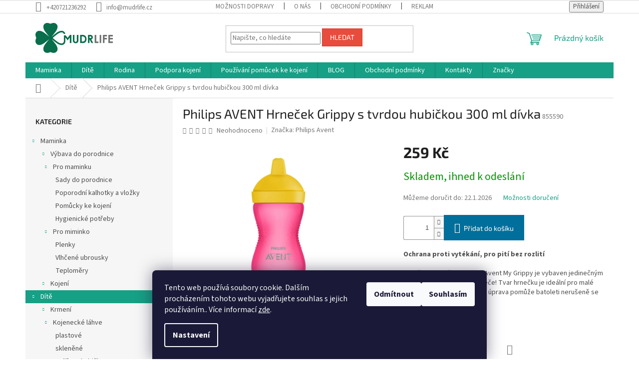

--- FILE ---
content_type: text/html; charset=utf-8
request_url: https://www.mudrlife.cz/philips-avent-hrnecek-grippy-s-tvrdou-hubickou-300-ml-divka/
body_size: 29127
content:
<!doctype html><html lang="cs" dir="ltr" class="header-background-light external-fonts-loaded"><head><meta charset="utf-8" /><meta name="viewport" content="width=device-width,initial-scale=1" /><title>Philips AVENT Hrneček Grippy s tvrdou hubičkou 300 ml dívka - MUDRLIFE.cz</title><link rel="preconnect" href="https://cdn.myshoptet.com" /><link rel="dns-prefetch" href="https://cdn.myshoptet.com" /><link rel="preload" href="https://cdn.myshoptet.com/prj/dist/master/cms/libs/jquery/jquery-1.11.3.min.js" as="script" /><link href="https://cdn.myshoptet.com/prj/dist/master/cms/templates/frontend_templates/shared/css/font-face/source-sans-3.css" rel="stylesheet"><link href="https://cdn.myshoptet.com/prj/dist/master/cms/templates/frontend_templates/shared/css/font-face/exo-2.css" rel="stylesheet"><link href="https://cdn.myshoptet.com/prj/dist/master/shop/dist/font-shoptet-11.css.62c94c7785ff2cea73b2.css" rel="stylesheet"><script>
dataLayer = [];
dataLayer.push({'shoptet' : {
    "pageId": 674,
    "pageType": "productDetail",
    "currency": "CZK",
    "currencyInfo": {
        "decimalSeparator": ",",
        "exchangeRate": 1,
        "priceDecimalPlaces": 2,
        "symbol": "K\u010d",
        "symbolLeft": 0,
        "thousandSeparator": " "
    },
    "language": "cs",
    "projectId": 446333,
    "product": {
        "id": 97,
        "guid": "611ef362-b7a3-11eb-baef-ecf4bbd79d2f",
        "hasVariants": false,
        "codes": [
            {
                "code": 855590
            }
        ],
        "code": "855590",
        "name": "Philips AVENT Hrne\u010dek Grippy s tvrdou hubi\u010dkou 300 ml d\u00edvka",
        "appendix": "",
        "weight": 0,
        "manufacturer": "Philips Avent",
        "manufacturerGuid": "1EF533402EBF6E04BBFBDA0BA3DED3EE",
        "currentCategory": "P\u00e9\u010de o d\u00edt\u011b",
        "currentCategoryGuid": "2a648227-d7b1-11e0-9a5c-feab5ed617ed",
        "defaultCategory": "P\u00e9\u010de o d\u00edt\u011b",
        "defaultCategoryGuid": "2a648227-d7b1-11e0-9a5c-feab5ed617ed",
        "currency": "CZK",
        "priceWithVat": 259
    },
    "stocks": [
        {
            "id": "ext",
            "title": "Sklad",
            "isDeliveryPoint": 0,
            "visibleOnEshop": 1
        }
    ],
    "cartInfo": {
        "id": null,
        "freeShipping": false,
        "freeShippingFrom": 1500,
        "leftToFreeGift": {
            "formattedPrice": "0 K\u010d",
            "priceLeft": 0
        },
        "freeGift": false,
        "leftToFreeShipping": {
            "priceLeft": 1500,
            "dependOnRegion": 0,
            "formattedPrice": "1 500 K\u010d"
        },
        "discountCoupon": [],
        "getNoBillingShippingPrice": {
            "withoutVat": 0,
            "vat": 0,
            "withVat": 0
        },
        "cartItems": [],
        "taxMode": "ORDINARY"
    },
    "cart": [],
    "customer": {
        "priceRatio": 1,
        "priceListId": 1,
        "groupId": null,
        "registered": false,
        "mainAccount": false
    }
}});
dataLayer.push({'cookie_consent' : {
    "marketing": "denied",
    "analytics": "denied"
}});
document.addEventListener('DOMContentLoaded', function() {
    shoptet.consent.onAccept(function(agreements) {
        if (agreements.length == 0) {
            return;
        }
        dataLayer.push({
            'cookie_consent' : {
                'marketing' : (agreements.includes(shoptet.config.cookiesConsentOptPersonalisation)
                    ? 'granted' : 'denied'),
                'analytics': (agreements.includes(shoptet.config.cookiesConsentOptAnalytics)
                    ? 'granted' : 'denied')
            },
            'event': 'cookie_consent'
        });
    });
});
</script>
<meta property="og:type" content="website"><meta property="og:site_name" content="mudrlife.cz"><meta property="og:url" content="https://www.mudrlife.cz/philips-avent-hrnecek-grippy-s-tvrdou-hubickou-300-ml-divka/"><meta property="og:title" content="Philips AVENT Hrneček Grippy s tvrdou hubičkou 300 ml dívka - MUDRLIFE.cz"><meta name="author" content="MUDRLIFE.cz"><meta name="web_author" content="Shoptet.cz"><meta name="dcterms.rightsHolder" content="www.mudrlife.cz"><meta name="robots" content="index,follow"><meta property="og:image" content="https://cdn.myshoptet.com/usr/www.mudrlife.cz/user/shop/big/97_grippy10.jpg?64522db9"><meta property="og:description" content="Ochrana proti vytékání, pro pití bez rozlití
Hrneček s hubičkou Philips Avent My Grippy je vybaven jedinečným ventilem, díky kterému neteče! Tvar hrnečku je ideální pro malé ručičky a jeho protiskluzová úprava pomůže batoleti nerušeně se učit samostatně pít."><meta name="description" content="Ochrana proti vytékání, pro pití bez rozlití
Hrneček s hubičkou Philips Avent My Grippy je vybaven jedinečným ventilem, díky kterému neteče! Tvar hrnečku je ideální pro malé ručičky a jeho protiskluzová úprava pomůže batoleti nerušeně se učit samostatně pít."><meta property="product:price:amount" content="259"><meta property="product:price:currency" content="CZK"><style>:root {--color-primary: #16a085;--color-primary-h: 168;--color-primary-s: 76%;--color-primary-l: 36%;--color-primary-hover: #0a9176;--color-primary-hover-h: 168;--color-primary-hover-s: 87%;--color-primary-hover-l: 30%;--color-secondary: #006f9b;--color-secondary-h: 197;--color-secondary-s: 100%;--color-secondary-l: 30%;--color-secondary-hover: #00639c;--color-secondary-hover-h: 202;--color-secondary-hover-s: 100%;--color-secondary-hover-l: 31%;--color-tertiary: #e74c3c;--color-tertiary-h: 6;--color-tertiary-s: 78%;--color-tertiary-l: 57%;--color-tertiary-hover: #d93621;--color-tertiary-hover-h: 7;--color-tertiary-hover-s: 74%;--color-tertiary-hover-l: 49%;--color-header-background: #ffffff;--template-font: "Source Sans 3";--template-headings-font: "Exo 2";--header-background-url: url("[data-uri]");--cookies-notice-background: #1A1937;--cookies-notice-color: #F8FAFB;--cookies-notice-button-hover: #f5f5f5;--cookies-notice-link-hover: #27263f;--templates-update-management-preview-mode-content: "Náhled aktualizací šablony je aktivní pro váš prohlížeč."}</style>
    
    <link href="https://cdn.myshoptet.com/prj/dist/master/shop/dist/main-11.less.5a24dcbbdabfd189c152.css" rel="stylesheet" />
                <link href="https://cdn.myshoptet.com/prj/dist/master/shop/dist/mobile-header-v1-11.less.1ee105d41b5f713c21aa.css" rel="stylesheet" />
    
    <script>var shoptet = shoptet || {};</script>
    <script src="https://cdn.myshoptet.com/prj/dist/master/shop/dist/main-3g-header.js.05f199e7fd2450312de2.js"></script>
<!-- User include --><!-- api 473(125) html code header -->

                <style>
                    #order-billing-methods .radio-wrapper[data-guid="b42b6139-9b1d-11ed-90ab-b8ca3a6a5ac4"]:not(.cggooglepay), #order-billing-methods .radio-wrapper[data-guid="13988598-0669-11ec-90ab-b8ca3a6a5ac4"]:not(.cgapplepay) {
                        display: none;
                    }
                </style>
                <script type="text/javascript">
                    document.addEventListener('DOMContentLoaded', function() {
                        if (getShoptetDataLayer('pageType') === 'billingAndShipping') {
                            
                try {
                    if (window.ApplePaySession && window.ApplePaySession.canMakePayments()) {
                        document.querySelector('#order-billing-methods .radio-wrapper[data-guid="13988598-0669-11ec-90ab-b8ca3a6a5ac4"]').classList.add('cgapplepay');
                    }
                } catch (err) {} 
            
                            
                const cgBaseCardPaymentMethod = {
                        type: 'CARD',
                        parameters: {
                            allowedAuthMethods: ["PAN_ONLY", "CRYPTOGRAM_3DS"],
                            allowedCardNetworks: [/*"AMEX", "DISCOVER", "INTERAC", "JCB",*/ "MASTERCARD", "VISA"]
                        }
                };
                
                function cgLoadScript(src, callback)
                {
                    var s,
                        r,
                        t;
                    r = false;
                    s = document.createElement('script');
                    s.type = 'text/javascript';
                    s.src = src;
                    s.onload = s.onreadystatechange = function() {
                        if ( !r && (!this.readyState || this.readyState == 'complete') )
                        {
                            r = true;
                            callback();
                        }
                    };
                    t = document.getElementsByTagName('script')[0];
                    t.parentNode.insertBefore(s, t);
                } 
                
                function cgGetGoogleIsReadyToPayRequest() {
                    return Object.assign(
                        {},
                        {
                            apiVersion: 2,
                            apiVersionMinor: 0
                        },
                        {
                            allowedPaymentMethods: [cgBaseCardPaymentMethod]
                        }
                    );
                }

                function onCgGooglePayLoaded() {
                    let paymentsClient = new google.payments.api.PaymentsClient({environment: 'PRODUCTION'});
                    paymentsClient.isReadyToPay(cgGetGoogleIsReadyToPayRequest()).then(function(response) {
                        if (response.result) {
                            document.querySelector('#order-billing-methods .radio-wrapper[data-guid="b42b6139-9b1d-11ed-90ab-b8ca3a6a5ac4"]').classList.add('cggooglepay');	 	 	 	 	 
                        }
                    })
                    .catch(function(err) {});
                }
                
                cgLoadScript('https://pay.google.com/gp/p/js/pay.js', onCgGooglePayLoaded);
            
                        }
                    });
                </script> 
                
<!-- /User include --><link rel="shortcut icon" href="/favicon.ico" type="image/x-icon" /><link rel="canonical" href="https://www.mudrlife.cz/philips-avent-hrnecek-grippy-s-tvrdou-hubickou-300-ml-divka/" />    <!-- Global site tag (gtag.js) - Google Analytics -->
    <script async src="https://www.googletagmanager.com/gtag/js?id=G-0HEY9NGLWT"></script>
    <script>
        
        window.dataLayer = window.dataLayer || [];
        function gtag(){dataLayer.push(arguments);}
        

                    console.debug('default consent data');

            gtag('consent', 'default', {"ad_storage":"denied","analytics_storage":"denied","ad_user_data":"denied","ad_personalization":"denied","wait_for_update":500});
            dataLayer.push({
                'event': 'default_consent'
            });
        
        gtag('js', new Date());

        
                gtag('config', 'G-0HEY9NGLWT', {"groups":"GA4","send_page_view":false,"content_group":"productDetail","currency":"CZK","page_language":"cs"});
        
        
        
        
        
        
                    gtag('event', 'page_view', {"send_to":"GA4","page_language":"cs","content_group":"productDetail","currency":"CZK"});
        
                gtag('set', 'currency', 'CZK');

        gtag('event', 'view_item', {
            "send_to": "UA",
            "items": [
                {
                    "id": "855590",
                    "name": "Philips AVENT Hrne\u010dek Grippy s tvrdou hubi\u010dkou 300 ml d\u00edvka",
                    "category": "P\u00e9\u010de o d\u00edt\u011b",
                                        "brand": "Philips Avent",
                                                            "price": 214.05
                }
            ]
        });
        
        
        
        
        
                    gtag('event', 'view_item', {"send_to":"GA4","page_language":"cs","content_group":"productDetail","value":214.05000000000001,"currency":"CZK","items":[{"item_id":"855590","item_name":"Philips AVENT Hrne\u010dek Grippy s tvrdou hubi\u010dkou 300 ml d\u00edvka","item_brand":"Philips Avent","item_category":"P\u00e9\u010de o d\u00edt\u011b","price":214.05000000000001,"quantity":1,"index":0}]});
        
        
        
        
        
        
        
        document.addEventListener('DOMContentLoaded', function() {
            if (typeof shoptet.tracking !== 'undefined') {
                for (var id in shoptet.tracking.bannersList) {
                    gtag('event', 'view_promotion', {
                        "send_to": "UA",
                        "promotions": [
                            {
                                "id": shoptet.tracking.bannersList[id].id,
                                "name": shoptet.tracking.bannersList[id].name,
                                "position": shoptet.tracking.bannersList[id].position
                            }
                        ]
                    });
                }
            }

            shoptet.consent.onAccept(function(agreements) {
                if (agreements.length !== 0) {
                    console.debug('gtag consent accept');
                    var gtagConsentPayload =  {
                        'ad_storage': agreements.includes(shoptet.config.cookiesConsentOptPersonalisation)
                            ? 'granted' : 'denied',
                        'analytics_storage': agreements.includes(shoptet.config.cookiesConsentOptAnalytics)
                            ? 'granted' : 'denied',
                                                                                                'ad_user_data': agreements.includes(shoptet.config.cookiesConsentOptPersonalisation)
                            ? 'granted' : 'denied',
                        'ad_personalization': agreements.includes(shoptet.config.cookiesConsentOptPersonalisation)
                            ? 'granted' : 'denied',
                        };
                    console.debug('update consent data', gtagConsentPayload);
                    gtag('consent', 'update', gtagConsentPayload);
                    dataLayer.push(
                        { 'event': 'update_consent' }
                    );
                }
            });
        });
    </script>
</head><body class="desktop id-674 in-pece-o-dite template-11 type-product type-detail multiple-columns-body columns-mobile-2 columns-3 ums_forms_redesign--off ums_a11y_category_page--on ums_discussion_rating_forms--off ums_flags_display_unification--on ums_a11y_login--on mobile-header-version-1"><noscript>
    <style>
        #header {
            padding-top: 0;
            position: relative !important;
            top: 0;
        }
        .header-navigation {
            position: relative !important;
        }
        .overall-wrapper {
            margin: 0 !important;
        }
        body:not(.ready) {
            visibility: visible !important;
        }
    </style>
    <div class="no-javascript">
        <div class="no-javascript__title">Musíte změnit nastavení vašeho prohlížeče</div>
        <div class="no-javascript__text">Podívejte se na: <a href="https://www.google.com/support/bin/answer.py?answer=23852">Jak povolit JavaScript ve vašem prohlížeči</a>.</div>
        <div class="no-javascript__text">Pokud používáte software na blokování reklam, může být nutné povolit JavaScript z této stránky.</div>
        <div class="no-javascript__text">Děkujeme.</div>
    </div>
</noscript>

        <div id="fb-root"></div>
        <script>
            window.fbAsyncInit = function() {
                FB.init({
//                    appId            : 'your-app-id',
                    autoLogAppEvents : true,
                    xfbml            : true,
                    version          : 'v19.0'
                });
            };
        </script>
        <script async defer crossorigin="anonymous" src="https://connect.facebook.net/cs_CZ/sdk.js"></script>    <div class="siteCookies siteCookies--bottom siteCookies--dark js-siteCookies" role="dialog" data-testid="cookiesPopup" data-nosnippet>
        <div class="siteCookies__form">
            <div class="siteCookies__content">
                <div class="siteCookies__text">
                    Tento web používá soubory cookie. Dalším procházením tohoto webu vyjadřujete souhlas s jejich používáním.. Více informací <a href="http://www.mudrlife.cz/podminky-ochrany-osobnich-udaju/" target="\" _blank="" rel="\" noreferrer="">zde</a>.
                </div>
                <p class="siteCookies__links">
                    <button class="siteCookies__link js-cookies-settings" aria-label="Nastavení cookies" data-testid="cookiesSettings">Nastavení</button>
                </p>
            </div>
            <div class="siteCookies__buttonWrap">
                                    <button class="siteCookies__button js-cookiesConsentSubmit" value="reject" aria-label="Odmítnout cookies" data-testid="buttonCookiesReject">Odmítnout</button>
                                <button class="siteCookies__button js-cookiesConsentSubmit" value="all" aria-label="Přijmout cookies" data-testid="buttonCookiesAccept">Souhlasím</button>
            </div>
        </div>
        <script>
            document.addEventListener("DOMContentLoaded", () => {
                const siteCookies = document.querySelector('.js-siteCookies');
                document.addEventListener("scroll", shoptet.common.throttle(() => {
                    const st = document.documentElement.scrollTop;
                    if (st > 1) {
                        siteCookies.classList.add('siteCookies--scrolled');
                    } else {
                        siteCookies.classList.remove('siteCookies--scrolled');
                    }
                }, 100));
            });
        </script>
    </div>
<a href="#content" class="skip-link sr-only">Přejít na obsah</a><div class="overall-wrapper"><div class="user-action"><div class="container">
    <div class="user-action-in">
                    <div id="login" class="user-action-login popup-widget login-widget" role="dialog" aria-labelledby="loginHeading">
        <div class="popup-widget-inner">
                            <h2 id="loginHeading">Přihlášení k vašemu účtu</h2><div id="customerLogin"><form action="/action/Customer/Login/" method="post" id="formLoginIncluded" class="csrf-enabled formLogin" data-testid="formLogin"><input type="hidden" name="referer" value="" /><div class="form-group"><div class="input-wrapper email js-validated-element-wrapper no-label"><input type="email" name="email" class="form-control" autofocus placeholder="E-mailová adresa (např. jan@novak.cz)" data-testid="inputEmail" autocomplete="email" required /></div></div><div class="form-group"><div class="input-wrapper password js-validated-element-wrapper no-label"><input type="password" name="password" class="form-control" placeholder="Heslo" data-testid="inputPassword" autocomplete="current-password" required /><span class="no-display">Nemůžete vyplnit toto pole</span><input type="text" name="surname" value="" class="no-display" /></div></div><div class="form-group"><div class="login-wrapper"><button type="submit" class="btn btn-secondary btn-text btn-login" data-testid="buttonSubmit">Přihlásit se</button><div class="password-helper"><a href="/registrace/" data-testid="signup" rel="nofollow">Nová registrace</a><a href="/klient/zapomenute-heslo/" rel="nofollow">Zapomenuté heslo</a></div></div></div></form>
</div>                    </div>
    </div>

                            <div id="cart-widget" class="user-action-cart popup-widget cart-widget loader-wrapper" data-testid="popupCartWidget" role="dialog" aria-hidden="true">
    <div class="popup-widget-inner cart-widget-inner place-cart-here">
        <div class="loader-overlay">
            <div class="loader"></div>
        </div>
    </div>

    <div class="cart-widget-button">
        <a href="/kosik/" class="btn btn-conversion" id="continue-order-button" rel="nofollow" data-testid="buttonNextStep">Pokračovat do košíku</a>
    </div>
</div>
            </div>
</div>
</div><div class="top-navigation-bar" data-testid="topNavigationBar">

    <div class="container">

        <div class="top-navigation-contacts">
            <strong>Zákaznická podpora:</strong><a href="tel:+420721236292" class="project-phone" aria-label="Zavolat na +420721236292" data-testid="contactboxPhone"><span>+420721236292</span></a><a href="mailto:info@mudrlife.cz" class="project-email" data-testid="contactboxEmail"><span>info@mudrlife.cz</span></a>        </div>

                            <div class="top-navigation-menu">
                <div class="top-navigation-menu-trigger"></div>
                <ul class="top-navigation-bar-menu">
                                            <li class="top-navigation-menu-item-27">
                            <a href="/moznosti-dopravy/">Možnosti dopravy</a>
                        </li>
                                            <li class="top-navigation-menu-item-999">
                            <a href="/o-nas/">O nás</a>
                        </li>
                                            <li class="top-navigation-menu-item-39">
                            <a href="/obchodni-podminky/">Obchodní podmínky</a>
                        </li>
                                            <li class="top-navigation-menu-item-1002">
                            <a href="/reklamacni-rad-a-vraceni-zbozi/">Reklamační řád a vrácení zboží</a>
                        </li>
                                            <li class="top-navigation-menu-item-691">
                            <a href="/podminky-ochrany-osobnich-udaju/">Podmínky ochrany osobních údajů </a>
                        </li>
                                            <li class="top-navigation-menu-item-1014">
                            <a href="/odhlaseni-e-mailu/">Odhlášení e-mailu</a>
                        </li>
                                    </ul>
                <ul class="top-navigation-bar-menu-helper"></ul>
            </div>
        
        <div class="top-navigation-tools">
            <div class="responsive-tools">
                <a href="#" class="toggle-window" data-target="search" aria-label="Hledat" data-testid="linkSearchIcon"></a>
                                                            <a href="#" class="toggle-window" data-target="login"></a>
                                                    <a href="#" class="toggle-window" data-target="navigation" aria-label="Menu" data-testid="hamburgerMenu"></a>
            </div>
                        <button class="top-nav-button top-nav-button-login toggle-window" type="button" data-target="login" aria-haspopup="dialog" aria-controls="login" aria-expanded="false" data-testid="signin"><span>Přihlášení</span></button>        </div>

    </div>

</div>
<header id="header"><div class="container navigation-wrapper">
    <div class="header-top">
        <div class="site-name-wrapper">
            <div class="site-name"><a href="/" data-testid="linkWebsiteLogo"><img src="https://cdn.myshoptet.com/usr/www.mudrlife.cz/user/logos/mudr-life_fin-rgb.png" alt="MUDRLIFE.cz" fetchpriority="low" /></a></div>        </div>
        <div class="search" itemscope itemtype="https://schema.org/WebSite">
            <meta itemprop="headline" content="Péče o dítě"/><meta itemprop="url" content="https://www.mudrlife.cz"/><meta itemprop="text" content="Ochrana proti vytékání, pro pití bez rozlití Hrneček s&amp;amp;nbsp;hubičkou Philips Avent My Grippy je vybaven jedinečným ventilem, díky kterému neteče! Tvar hrnečku je ideální pro malé ručičky a&amp;amp;nbsp;jeho protiskluzová úprava pomůže batoleti nerušeně se učit samostatně pít."/>            <form action="/action/ProductSearch/prepareString/" method="post"
    id="formSearchForm" class="search-form compact-form js-search-main"
    itemprop="potentialAction" itemscope itemtype="https://schema.org/SearchAction" data-testid="searchForm">
    <fieldset>
        <meta itemprop="target"
            content="https://www.mudrlife.cz/vyhledavani/?string={string}"/>
        <input type="hidden" name="language" value="cs"/>
        
            
<input
    type="search"
    name="string"
        class="query-input form-control search-input js-search-input"
    placeholder="Napište, co hledáte"
    autocomplete="off"
    required
    itemprop="query-input"
    aria-label="Vyhledávání"
    data-testid="searchInput"
>
            <button type="submit" class="btn btn-default" data-testid="searchBtn">Hledat</button>
        
    </fieldset>
</form>
        </div>
        <div class="navigation-buttons">
                
    <a href="/kosik/" class="btn btn-icon toggle-window cart-count" data-target="cart" data-hover="true" data-redirect="true" data-testid="headerCart" rel="nofollow" aria-haspopup="dialog" aria-expanded="false" aria-controls="cart-widget">
        
                <span class="sr-only">Nákupní košík</span>
        
            <span class="cart-price visible-lg-inline-block" data-testid="headerCartPrice">
                                    Prázdný košík                            </span>
        
    
            </a>
        </div>
    </div>
    <nav id="navigation" aria-label="Hlavní menu" data-collapsible="true"><div class="navigation-in menu"><ul class="menu-level-1" role="menubar" data-testid="headerMenuItems"><li class="menu-item-673" role="none"><a href="/pece-o-maminku/" data-testid="headerMenuItem" role="menuitem" aria-expanded="false"><b>Maminka</b></a></li>
<li class="menu-item-674" role="none"><a href="/pece-o-dite/" class="active" data-testid="headerMenuItem" role="menuitem" aria-expanded="false"><b>Dítě</b></a></li>
<li class="menu-item-683" role="none"><a href="/rodina/" data-testid="headerMenuItem" role="menuitem" aria-expanded="false"><b>Rodina</b></a></li>
<li class="menu-item-1056" role="none"><a href="/podpora-kojeni/" data-testid="headerMenuItem" role="menuitem" aria-expanded="false"><b>Podpora kojení</b></a></li>
<li class="menu-item-1074" role="none"><a href="/pouzivani-pomucek-ke-kojeni/" data-testid="headerMenuItem" role="menuitem" aria-expanded="false"><b>Používání pomůcek ke kojení</b></a></li>
<li class="menu-item-1086" role="none"><a href="/blog/" data-testid="headerMenuItem" role="menuitem" aria-expanded="false"><b>BLOG</b></a></li>
<li class="menu-item-39" role="none"><a href="/obchodni-podminky/" data-testid="headerMenuItem" role="menuitem" aria-expanded="false"><b>Obchodní podmínky</b></a></li>
<li class="menu-item-29" role="none"><a href="/kontakty/" data-testid="headerMenuItem" role="menuitem" aria-expanded="false"><b>Kontakty</b></a></li>
<li class="ext" id="nav-manufacturers" role="none"><a href="https://www.mudrlife.cz/znacka/" data-testid="brandsText" role="menuitem"><b>Značky</b><span class="submenu-arrow"></span></a><ul class="menu-level-2" role="menu"><li role="none"><a href="/znacka/angelcare/" data-testid="brandName" role="menuitem"><span>Angelcare</span></a></li><li role="none"><a href="/znacka/babyono/" data-testid="brandName" role="menuitem"><span>Babyono</span></a></li><li role="none"><a href="/znacka/beurer/" data-testid="brandName" role="menuitem"><span>Beurer</span></a></li><li role="none"><a href="/znacka/bright-starts/" data-testid="brandName" role="menuitem"><span>bright starts</span></a></li><li role="none"><a href="/znacka/fide/" data-testid="brandName" role="menuitem"><span>Fide</span></a></li><li role="none"><a href="/znacka/frida-mom/" data-testid="brandName" role="menuitem"><span>Frida Mom</span></a></li><li role="none"><a href="/znacka/fridababy/" data-testid="brandName" role="menuitem"><span>Fridababy</span></a></li><li role="none"><a href="/znacka/chicco/" data-testid="brandName" role="menuitem"><span>Chicco</span></a></li><li role="none"><a href="/znacka/jollein/" data-testid="brandName" role="menuitem"><span>Jollein</span></a></li><li role="none"><a href="/znacka/linteo/" data-testid="brandName" role="menuitem"><span>Linteo Baby</span></a></li><li role="none"><a href="/znacka/mcc-publishing/" data-testid="brandName" role="menuitem"><span>MCC Publishing</span></a></li><li role="none"><a href="/znacka/medela/" data-testid="brandName" role="menuitem"><span>Medela</span></a></li><li role="none"><a href="/znacka/motherhood/" data-testid="brandName" role="menuitem"><span>Motherhood</span></a></li><li role="none"><a href="/znacka/oasis/" data-testid="brandName" role="menuitem"><span>Oasis</span></a></li><li role="none"><a href="/znacka/petite-mars/" data-testid="brandName" role="menuitem"><span>Petite&amp;Mars</span></a></li><li role="none"><a href="/znacka/philips-avent/" data-testid="brandName" role="menuitem"><span>Philips Avent</span></a></li><li role="none"><a href="/znacka/profimed/" data-testid="brandName" role="menuitem"><span>Profimed</span></a></li><li role="none"><a href="/znacka/waterwipes/" data-testid="brandName" role="menuitem"><span>Waterwipes</span></a></li></ul>
</li></ul>
    <ul class="navigationActions" role="menu">
                            <li role="none">
                                    <a href="/login/?backTo=%2Fphilips-avent-hrnecek-grippy-s-tvrdou-hubickou-300-ml-divka%2F" rel="nofollow" data-testid="signin" role="menuitem"><span>Přihlášení</span></a>
                            </li>
                        </ul>
</div><span class="navigation-close"></span></nav><div class="menu-helper" data-testid="hamburgerMenu"><span>Více</span></div>
</div></header><!-- / header -->


                    <div class="container breadcrumbs-wrapper">
            <div class="breadcrumbs navigation-home-icon-wrapper" itemscope itemtype="https://schema.org/BreadcrumbList">
                                                                            <span id="navigation-first" data-basetitle="MUDRLIFE.cz" itemprop="itemListElement" itemscope itemtype="https://schema.org/ListItem">
                <a href="/" itemprop="item" class="navigation-home-icon"><span class="sr-only" itemprop="name">Domů</span></a>
                <span class="navigation-bullet">/</span>
                <meta itemprop="position" content="1" />
            </span>
                                <span id="navigation-1" itemprop="itemListElement" itemscope itemtype="https://schema.org/ListItem">
                <a href="/pece-o-dite/" itemprop="item" data-testid="breadcrumbsSecondLevel"><span itemprop="name">Dítě</span></a>
                <span class="navigation-bullet">/</span>
                <meta itemprop="position" content="2" />
            </span>
                                            <span id="navigation-2" itemprop="itemListElement" itemscope itemtype="https://schema.org/ListItem" data-testid="breadcrumbsLastLevel">
                <meta itemprop="item" content="https://www.mudrlife.cz/philips-avent-hrnecek-grippy-s-tvrdou-hubickou-300-ml-divka/" />
                <meta itemprop="position" content="3" />
                <span itemprop="name" data-title="Philips AVENT Hrneček Grippy s tvrdou hubičkou 300 ml dívka">Philips AVENT Hrneček Grippy s tvrdou hubičkou 300 ml dívka <span class="appendix"></span></span>
            </span>
            </div>
        </div>
    
<div id="content-wrapper" class="container content-wrapper">
    
    <div class="content-wrapper-in">
                                                <aside class="sidebar sidebar-left"  data-testid="sidebarMenu">
                                                                                                <div class="sidebar-inner">
                                                                                                                                                                        <div class="box box-bg-variant box-categories">    <div class="skip-link__wrapper">
        <span id="categories-start" class="skip-link__target js-skip-link__target sr-only" tabindex="-1">&nbsp;</span>
        <a href="#categories-end" class="skip-link skip-link--start sr-only js-skip-link--start">Přeskočit kategorie</a>
    </div>

<h4>Kategorie</h4>


<div id="categories"><div class="categories cat-01 expandable expanded" id="cat-673"><div class="topic"><a href="/pece-o-maminku/">Maminka<span class="cat-trigger">&nbsp;</span></a></div>

                    <ul class=" expanded">
                                        <li class="
                                 expandable                 expanded                ">
                <a href="/vybava-do-porodnice/">
                    Výbava do porodnice
                    <span class="cat-trigger">&nbsp;</span>                </a>
                                                            

                    <ul class=" expanded">
                                        <li class="
                                 expandable                 expanded                ">
                <a href="/pro-maminku/">
                    Pro maminku
                    <span class="cat-trigger">&nbsp;</span>                </a>
                                                            

                    <ul class=" expanded">
                                        <li >
                <a href="/sady-do-porodnice/">
                    Sady do porodnice
                                    </a>
                                                                </li>
                                <li >
                <a href="/porodni-kalhotky-a-vlozky/">
                    Poporodní kalhotky a vložky
                                    </a>
                                                                </li>
                                <li >
                <a href="/pomucky-ke-kojeni/">
                    Pomůcky ke kojení
                                    </a>
                                                                </li>
                                <li >
                <a href="/do-porodnice-hygienicke-potreby/">
                    Hygienické potřeby
                                    </a>
                                                                </li>
                </ul>
    
                                                </li>
                                <li class="
                                 expandable                 expanded                ">
                <a href="/pro-miminko/">
                    Pro miminko
                    <span class="cat-trigger">&nbsp;</span>                </a>
                                                            

                    <ul class=" expanded">
                                        <li >
                <a href="/plenky/">
                    Plenky
                                    </a>
                                                                </li>
                                <li >
                <a href="/vlhcene-ubrousky/">
                    Vlhčené ubrousky
                                    </a>
                                                                </li>
                                <li >
                <a href="/teplomery/">
                    Teploměry
                                    </a>
                                                                </li>
                </ul>
    
                                                </li>
                </ul>
    
                                                </li>
                                <li class="
                                 expandable                                 external">
                <a href="/kojeni/">
                    Kojení
                    <span class="cat-trigger">&nbsp;</span>                </a>
                                                            

    
                                                </li>
                </ul>
    </div><div class="categories cat-02 expandable active expanded" id="cat-674"><div class="topic active"><a href="/pece-o-dite/">Dítě<span class="cat-trigger">&nbsp;</span></a></div>

                    <ul class=" active expanded">
                                        <li class="
                                 expandable                 expanded                ">
                <a href="/krmeni/">
                    Krmení
                    <span class="cat-trigger">&nbsp;</span>                </a>
                                                            

                    <ul class=" expanded">
                                        <li class="
                                 expandable                 expanded                ">
                <a href="/kojenecke-lahve/">
                    Kojenecké láhve
                    <span class="cat-trigger">&nbsp;</span>                </a>
                                                            

                    <ul class=" expanded">
                                        <li >
                <a href="/plastove/">
                    plastové
                                    </a>
                                                                </li>
                                <li >
                <a href="/sklenene/">
                    skleněné
                                    </a>
                                                                </li>
                </ul>
    
                                                </li>
                                <li >
                <a href="/dudliky-a-hubicky/">
                    Dudlíky a hubičky
                                    </a>
                                                                </li>
                                <li >
                <a href="/hrnecky/">
                    Hrnečky
                                    </a>
                                                                </li>
                                <li >
                <a href="/ohrivace/">
                    Ohřívače
                                    </a>
                                                                </li>
                                <li >
                <a href="/sterilizatory/">
                    Sterilizátory
                                    </a>
                                                                </li>
                                <li >
                <a href="/talirky-misticky-lzicky/">
                    Talířky, mističky, lžičky
                                    </a>
                                                                </li>
                                <li >
                <a href="/priprava-detskych-pokrmu/">
                    Příprava dětských pokrmů
                                    </a>
                                                                </li>
                                <li >
                <a href="/slintacky-bryndaky/">
                    Slintáčky, bryndáky
                                    </a>
                                                                </li>
                </ul>
    
                                                </li>
                                <li class="
                                 expandable                                 external">
                <a href="/spinkani/">
                    Spinkání
                    <span class="cat-trigger">&nbsp;</span>                </a>
                                                            

    
                                                </li>
                                <li class="
                                 expandable                                 external">
                <a href="/prebalovani/">
                    Přebalování
                    <span class="cat-trigger">&nbsp;</span>                </a>
                                                            

    
                                                </li>
                                <li class="
                                 expandable                 expanded                ">
                <a href="/kosmetika-pro-dite/">
                    Kosmetika pro dítě
                    <span class="cat-trigger">&nbsp;</span>                </a>
                                                            

                    <ul class=" expanded">
                                        <li >
                <a href="/pece-o-pokozku/">
                    Péče o pokožku
                                    </a>
                                                                </li>
                                <li >
                <a href="/pece-o-vlasky/">
                    Péče o vlásky
                                    </a>
                                                                </li>
                                <li >
                <a href="/pece-o-zuby-2/">
                    Péče o zuby
                                    </a>
                                                                </li>
                </ul>
    
                                                </li>
                                <li >
                <a href="/hracky/">
                    Hračky
                                    </a>
                                                                </li>
                </ul>
    </div><div class="categories cat-01 expandable external" id="cat-683"><div class="topic"><a href="/rodina/">Rodina<span class="cat-trigger">&nbsp;</span></a></div>

    </div>                <div class="categories cat-01 expandable" id="cat-manufacturers" data-testid="brandsList">
            
            <div class="topic"><a href="https://www.mudrlife.cz/znacka/" data-testid="brandsText">Značky</a></div>
            <ul class="menu-level-2" role="menu"><li role="none"><a href="/znacka/angelcare/" data-testid="brandName" role="menuitem"><span>Angelcare</span></a></li><li role="none"><a href="/znacka/babyono/" data-testid="brandName" role="menuitem"><span>Babyono</span></a></li><li role="none"><a href="/znacka/beurer/" data-testid="brandName" role="menuitem"><span>Beurer</span></a></li><li role="none"><a href="/znacka/bright-starts/" data-testid="brandName" role="menuitem"><span>bright starts</span></a></li><li role="none"><a href="/znacka/fide/" data-testid="brandName" role="menuitem"><span>Fide</span></a></li><li role="none"><a href="/znacka/frida-mom/" data-testid="brandName" role="menuitem"><span>Frida Mom</span></a></li><li role="none"><a href="/znacka/fridababy/" data-testid="brandName" role="menuitem"><span>Fridababy</span></a></li><li role="none"><a href="/znacka/chicco/" data-testid="brandName" role="menuitem"><span>Chicco</span></a></li><li role="none"><a href="/znacka/jollein/" data-testid="brandName" role="menuitem"><span>Jollein</span></a></li><li role="none"><a href="/znacka/linteo/" data-testid="brandName" role="menuitem"><span>Linteo Baby</span></a></li><li role="none"><a href="/znacka/mcc-publishing/" data-testid="brandName" role="menuitem"><span>MCC Publishing</span></a></li><li role="none"><a href="/znacka/medela/" data-testid="brandName" role="menuitem"><span>Medela</span></a></li><li role="none"><a href="/znacka/motherhood/" data-testid="brandName" role="menuitem"><span>Motherhood</span></a></li><li role="none"><a href="/znacka/oasis/" data-testid="brandName" role="menuitem"><span>Oasis</span></a></li><li role="none"><a href="/znacka/petite-mars/" data-testid="brandName" role="menuitem"><span>Petite&amp;Mars</span></a></li><li role="none"><a href="/znacka/philips-avent/" data-testid="brandName" role="menuitem"><span>Philips Avent</span></a></li><li role="none"><a href="/znacka/profimed/" data-testid="brandName" role="menuitem"><span>Profimed</span></a></li><li role="none"><a href="/znacka/waterwipes/" data-testid="brandName" role="menuitem"><span>Waterwipes</span></a></li></ul>
        </div>
    </div>

    <div class="skip-link__wrapper">
        <a href="#categories-start" class="skip-link skip-link--end sr-only js-skip-link--end" tabindex="-1" hidden>Přeskočit kategorie</a>
        <span id="categories-end" class="skip-link__target js-skip-link__target sr-only" tabindex="-1">&nbsp;</span>
    </div>
</div>
                                                                                                            <div class="box box-bg-default box-sm box-topProducts">        <div class="top-products-wrapper js-top10" >
        <h4><span>Top 5 produktů</span></h4>
        <ol class="top-products">
                            <li class="display-image">
                                            <a href="/josef-hlavka-architekt--stavitel-a-nejvetsi-cesky-mecenas/" class="top-products-image">
                            <img src="data:image/svg+xml,%3Csvg%20width%3D%22100%22%20height%3D%22100%22%20xmlns%3D%22http%3A%2F%2Fwww.w3.org%2F2000%2Fsvg%22%3E%3C%2Fsvg%3E" alt="Hlavka" width="100" height="100"  data-src="https://cdn.myshoptet.com/usr/www.mudrlife.cz/user/shop/related/2250_hlavka.jpg?64522db9" fetchpriority="low" />
                        </a>
                                        <a href="/josef-hlavka-architekt--stavitel-a-nejvetsi-cesky-mecenas/" class="top-products-content">
                        <span class="top-products-name">  Josef Hlávka - architekt, stavitel a největší český mecenáš</span>
                        
                                                        <strong>
                                1 090 Kč
                                

                            </strong>
                                                    
                    </a>
                </li>
                            <li class="display-image">
                                            <a href="/vlhcene-ubrousky-linteo-baby-aqua-sensitive-48ks/" class="top-products-image">
                            <img src="data:image/svg+xml,%3Csvg%20width%3D%22100%22%20height%3D%22100%22%20xmlns%3D%22http%3A%2F%2Fwww.w3.org%2F2000%2Fsvg%22%3E%3C%2Fsvg%3E" alt="25838 vlh ubr LINTEO BABY 48ks AQUA" width="100" height="100"  data-src="https://cdn.myshoptet.com/usr/www.mudrlife.cz/user/shop/related/529_25838-vlh-ubr-linteo-baby-48ks-aqua.jpg?64522db9" fetchpriority="low" />
                        </a>
                                        <a href="/vlhcene-ubrousky-linteo-baby-aqua-sensitive-48ks/" class="top-products-content">
                        <span class="top-products-name">  LINTEO BABY Vlhčené ubrousky Aqua Sensitive 48 ks</span>
                        
                                                        <strong>
                                39 Kč
                                

                            </strong>
                                                    
                    </a>
                </li>
                            <li class="display-image">
                                            <a href="/vlhceny-toaletni-papir-linteo-kids-50ks/" class="top-products-image">
                            <img src="data:image/svg+xml,%3Csvg%20width%3D%22100%22%20height%3D%22100%22%20xmlns%3D%22http%3A%2F%2Fwww.w3.org%2F2000%2Fsvg%22%3E%3C%2Fsvg%3E" alt="20868 vlh toal pap LINTEO KIDS 50ks M" width="100" height="100"  data-src="https://cdn.myshoptet.com/usr/www.mudrlife.cz/user/shop/related/463_20868-vlh-toal-pap-linteo-kids-50ks-m.jpg?64522db9" fetchpriority="low" />
                        </a>
                                        <a href="/vlhceny-toaletni-papir-linteo-kids-50ks/" class="top-products-content">
                        <span class="top-products-name">  Vlhčený toaletní papír Linteo Kids 50 ks</span>
                        
                                                        <strong>
                                42 Kč
                                

                            </strong>
                                                    
                    </a>
                </li>
                            <li class="display-image">
                                            <a href="/plenky-linteo-baby-premium--junior-42ks/" class="top-products-image">
                            <img src="data:image/svg+xml,%3Csvg%20width%3D%22100%22%20height%3D%22100%22%20xmlns%3D%22http%3A%2F%2Fwww.w3.org%2F2000%2Fsvg%22%3E%3C%2Fsvg%3E" alt="7024 Linteo Baby Pleny 5 JUNIOR perspective" width="100" height="100"  data-src="https://cdn.myshoptet.com/usr/www.mudrlife.cz/user/shop/related/550_7024-linteo-baby-pleny-5-junior-perspective.jpg?64522db9" fetchpriority="low" />
                        </a>
                                        <a href="/plenky-linteo-baby-premium--junior-42ks/" class="top-products-content">
                        <span class="top-products-name">  Plenky Linteo Baby Prémium JUNIOR 42 ks</span>
                        
                                                        <strong>
                                329 Kč
                                

                            </strong>
                                                    
                    </a>
                </li>
                            <li class="display-image">
                                            <a href="/plenky-linteo-baby-premium--maxi--46ks/" class="top-products-image">
                            <img src="data:image/svg+xml,%3Csvg%20width%3D%22100%22%20height%3D%22100%22%20xmlns%3D%22http%3A%2F%2Fwww.w3.org%2F2000%2Fsvg%22%3E%3C%2Fsvg%3E" alt="7023 Linteo Baby Pleny 4+ MAXI perspective" width="100" height="100"  data-src="https://cdn.myshoptet.com/usr/www.mudrlife.cz/user/shop/related/547_7023-linteo-baby-pleny-4--maxi-perspective.jpg?64522db9" fetchpriority="low" />
                        </a>
                                        <a href="/plenky-linteo-baby-premium--maxi--46ks/" class="top-products-content">
                        <span class="top-products-name">  Plenky Linteo Baby Prémium MAXI+ 46 ks</span>
                        
                                                        <strong>
                                329 Kč
                                

                            </strong>
                                                    
                    </a>
                </li>
                    </ol>
    </div>
</div>
                                                                                                            <div class="box box-bg-variant box-sm box-instagram">    </div>
                                                                                                            <div class="box box-bg-default box-sm box-facebook">            <div id="facebookWidget">
            <h4><span>Facebook</span></h4>
            
        </div>
    </div>
                                                                                                            <div class="box box-bg-variant box-sm box-productRating">    <h4>
        <span>
                            Poslední hodnocení produktů                    </span>
    </h4>

    <div class="rate-wrapper">
            
    <div class="votes-wrap simple-vote">

            <div class="vote-wrap" data-testid="gridRating">
                            <a href="/josef-hlavka-architekt--stavitel-a-nejvetsi-cesky-mecenas/">
                                    <div class="vote-header">
                <span class="vote-pic">
                                                                        <img src="data:image/svg+xml,%3Csvg%20width%3D%2260%22%20height%3D%2260%22%20xmlns%3D%22http%3A%2F%2Fwww.w3.org%2F2000%2Fsvg%22%3E%3C%2Fsvg%3E" alt="Josef Hlávka - architekt, stavitel a největší český mecenáš" width="60" height="60"  data-src="https://cdn.myshoptet.com/usr/www.mudrlife.cz/user/shop/related/2250_hlavka.jpg?64522db9" fetchpriority="low" />
                                                            </span>
                <span class="vote-summary">
                                                                <span class="vote-product-name vote-product-name--nowrap">
                              Josef Hlávka - architekt, stavitel a největší český mecenáš                        </span>
                                        <span class="vote-rating">
                        <span class="stars" data-testid="gridStars">
                                                                                                <span class="star star-on"></span>
                                                                                                                                <span class="star star-on"></span>
                                                                                                                                <span class="star star-on"></span>
                                                                                                                                <span class="star star-off"></span>
                                                                                                                                <span class="star star-off"></span>
                                                                                    </span>
                        <span class="vote-delimeter">|</span>
                                                                                <span class="vote-name vote-name--nowrap" data-testid="textRatingAuthor">
                            <span></span>
                        </span>
                    
                                                </span>
                </span>
            </div>

            <div class="vote-content" data-testid="textRating">
                                                                                                    
                            </div>
            </a>
                    </div>
            <div class="vote-wrap" data-testid="gridRating">
                            <a href="/josef-hlavka-architekt--stavitel-a-nejvetsi-cesky-mecenas/">
                                    <div class="vote-header">
                <span class="vote-pic">
                                                                        <img src="data:image/svg+xml,%3Csvg%20width%3D%2260%22%20height%3D%2260%22%20xmlns%3D%22http%3A%2F%2Fwww.w3.org%2F2000%2Fsvg%22%3E%3C%2Fsvg%3E" alt="Josef Hlávka - architekt, stavitel a největší český mecenáš" width="60" height="60"  data-src="https://cdn.myshoptet.com/usr/www.mudrlife.cz/user/shop/related/2250_hlavka.jpg?64522db9" fetchpriority="low" />
                                                            </span>
                <span class="vote-summary">
                                                                <span class="vote-product-name vote-product-name--nowrap">
                              Josef Hlávka - architekt, stavitel a největší český mecenáš                        </span>
                                        <span class="vote-rating">
                        <span class="stars" data-testid="gridStars">
                                                                                                <span class="star star-on"></span>
                                                                                                                                <span class="star star-on"></span>
                                                                                                                                <span class="star star-on"></span>
                                                                                                                                <span class="star star-on"></span>
                                                                                                                                <span class="star star-on"></span>
                                                                                    </span>
                        <span class="vote-delimeter">|</span>
                                                                                <span class="vote-name vote-name--nowrap" data-testid="textRatingAuthor">
                            <span></span>
                        </span>
                    
                                                </span>
                </span>
            </div>

            <div class="vote-content" data-testid="textRating">
                                                                                                    
                            </div>
            </a>
                    </div>
    </div>

    </div>
</div>
                                                                    </div>
                                                            </aside>
                            <main id="content" class="content narrow">
                            
<div class="p-detail" itemscope itemtype="https://schema.org/Product">

    
    <meta itemprop="name" content="Philips AVENT Hrneček Grippy s tvrdou hubičkou 300 ml dívka" />
    <meta itemprop="category" content="Úvodní stránka &gt; Dítě &gt; Philips AVENT Hrneček Grippy s tvrdou hubičkou 300 ml dívka" />
    <meta itemprop="url" content="https://www.mudrlife.cz/philips-avent-hrnecek-grippy-s-tvrdou-hubickou-300-ml-divka/" />
    <meta itemprop="image" content="https://cdn.myshoptet.com/usr/www.mudrlife.cz/user/shop/big/97_grippy10.jpg?64522db9" />
            <meta itemprop="description" content="Ochrana proti vytékání, pro pití bez rozlití
Hrneček s&amp;nbsp;hubičkou Philips Avent My Grippy je vybaven jedinečným ventilem, díky kterému neteče! Tvar hrnečku je ideální pro malé ručičky a&amp;nbsp;jeho protiskluzová úprava pomůže batoleti nerušeně se učit samostatně pít." />
                <span class="js-hidden" itemprop="manufacturer" itemscope itemtype="https://schema.org/Organization">
            <meta itemprop="name" content="Philips Avent" />
        </span>
        <span class="js-hidden" itemprop="brand" itemscope itemtype="https://schema.org/Brand">
            <meta itemprop="name" content="Philips Avent" />
        </span>
                            <meta itemprop="gtin13" content="8710103855590" />            
        <div class="p-detail-inner">

        <div class="p-detail-inner-header">
            <h1>
                  Philips AVENT Hrneček Grippy s tvrdou hubičkou 300 ml dívka            </h1>

                <span class="p-code">
        <span class="p-code-label">Kód:</span>
                    <span>855590</span>
            </span>
        </div>

        <form action="/action/Cart/addCartItem/" method="post" id="product-detail-form" class="pr-action csrf-enabled" data-testid="formProduct">

            <meta itemprop="productID" content="97" /><meta itemprop="identifier" content="611ef362-b7a3-11eb-baef-ecf4bbd79d2f" /><meta itemprop="sku" content="855590" /><span itemprop="offers" itemscope itemtype="https://schema.org/Offer"><link itemprop="availability" href="https://schema.org/InStock" /><meta itemprop="url" content="https://www.mudrlife.cz/philips-avent-hrnecek-grippy-s-tvrdou-hubickou-300-ml-divka/" /><meta itemprop="price" content="259.00" /><meta itemprop="priceCurrency" content="CZK" /><link itemprop="itemCondition" href="https://schema.org/NewCondition" /><meta itemprop="warranty" content="2 roky" /></span><input type="hidden" name="productId" value="97" /><input type="hidden" name="priceId" value="100" /><input type="hidden" name="language" value="cs" />

            <div class="row product-top">

                <div class="col-xs-12">

                    <div class="p-detail-info">
                        
                                    <div class="stars-wrapper">
            
<span class="stars star-list">
                                                <span class="star star-off show-tooltip is-active productRatingAction" data-productid="97" data-score="1" title="    Hodnocení:
            Neohodnoceno    "></span>
                    
                                                <span class="star star-off show-tooltip is-active productRatingAction" data-productid="97" data-score="2" title="    Hodnocení:
            Neohodnoceno    "></span>
                    
                                                <span class="star star-off show-tooltip is-active productRatingAction" data-productid="97" data-score="3" title="    Hodnocení:
            Neohodnoceno    "></span>
                    
                                                <span class="star star-off show-tooltip is-active productRatingAction" data-productid="97" data-score="4" title="    Hodnocení:
            Neohodnoceno    "></span>
                    
                                                <span class="star star-off show-tooltip is-active productRatingAction" data-productid="97" data-score="5" title="    Hodnocení:
            Neohodnoceno    "></span>
                    
    </span>
            <span class="stars-label">
                                Neohodnoceno                    </span>
        </div>
    
                                                    <div><a href="/znacka/philips-avent/" data-testid="productCardBrandName">Značka: <span>Philips Avent</span></a></div>
                        
                    </div>

                </div>

                <div class="col-xs-12 col-lg-6 p-image-wrapper">

                    
                    <div class="p-image" style="" data-testid="mainImage">

                        

    


                        

<a href="https://cdn.myshoptet.com/usr/www.mudrlife.cz/user/shop/big/97_grippy10.jpg?64522db9" class="p-main-image cloud-zoom" data-href="https://cdn.myshoptet.com/usr/www.mudrlife.cz/user/shop/orig/97_grippy10.jpg?64522db9"><img src="https://cdn.myshoptet.com/usr/www.mudrlife.cz/user/shop/big/97_grippy10.jpg?64522db9" alt="grippy10" width="1024" height="768"  fetchpriority="high" />
</a>                    </div>

                    
    <div class="p-thumbnails-wrapper">

        <div class="p-thumbnails">

            <div class="p-thumbnails-inner">

                <div>
                                                                                        <a href="https://cdn.myshoptet.com/usr/www.mudrlife.cz/user/shop/big/97_grippy10.jpg?64522db9" class="p-thumbnail highlighted">
                            <img src="data:image/svg+xml,%3Csvg%20width%3D%22100%22%20height%3D%22100%22%20xmlns%3D%22http%3A%2F%2Fwww.w3.org%2F2000%2Fsvg%22%3E%3C%2Fsvg%3E" alt="grippy10" width="100" height="100"  data-src="https://cdn.myshoptet.com/usr/www.mudrlife.cz/user/shop/related/97_grippy10.jpg?64522db9" fetchpriority="low" />
                        </a>
                        <a href="https://cdn.myshoptet.com/usr/www.mudrlife.cz/user/shop/big/97_grippy10.jpg?64522db9" class="cbox-gal" data-gallery="lightbox[gallery]" data-alt="grippy10"></a>
                                                                    <a href="https://cdn.myshoptet.com/usr/www.mudrlife.cz/user/shop/big/97-1_grippy11.jpg?64522db9" class="p-thumbnail">
                            <img src="data:image/svg+xml,%3Csvg%20width%3D%22100%22%20height%3D%22100%22%20xmlns%3D%22http%3A%2F%2Fwww.w3.org%2F2000%2Fsvg%22%3E%3C%2Fsvg%3E" alt="grippy11" width="100" height="100"  data-src="https://cdn.myshoptet.com/usr/www.mudrlife.cz/user/shop/related/97-1_grippy11.jpg?64522db9" fetchpriority="low" />
                        </a>
                        <a href="https://cdn.myshoptet.com/usr/www.mudrlife.cz/user/shop/big/97-1_grippy11.jpg?64522db9" class="cbox-gal" data-gallery="lightbox[gallery]" data-alt="grippy11"></a>
                                                                    <a href="https://cdn.myshoptet.com/usr/www.mudrlife.cz/user/shop/big/97-2_grippy12.jpg?64522db9" class="p-thumbnail">
                            <img src="data:image/svg+xml,%3Csvg%20width%3D%22100%22%20height%3D%22100%22%20xmlns%3D%22http%3A%2F%2Fwww.w3.org%2F2000%2Fsvg%22%3E%3C%2Fsvg%3E" alt="grippy12" width="100" height="100"  data-src="https://cdn.myshoptet.com/usr/www.mudrlife.cz/user/shop/related/97-2_grippy12.jpg?64522db9" fetchpriority="low" />
                        </a>
                        <a href="https://cdn.myshoptet.com/usr/www.mudrlife.cz/user/shop/big/97-2_grippy12.jpg?64522db9" class="cbox-gal" data-gallery="lightbox[gallery]" data-alt="grippy12"></a>
                                    </div>

            </div>

            <a href="#" class="thumbnail-prev"></a>
            <a href="#" class="thumbnail-next"></a>

        </div>

    </div>


                </div>

                <div class="col-xs-12 col-lg-6 p-info-wrapper">

                    
                    
                        <div class="p-final-price-wrapper">

                                                                                    <strong class="price-final" data-testid="productCardPrice">
            <span class="price-final-holder">
                259 Kč
    

        </span>
    </strong>
                                                            <span class="price-measure">
                    
                        </span>
                            

                        </div>

                    
                    
                                                                                    <div class="availability-value" title="Dostupnost">
                                    

    
    <span class="availability-label" style="color: #009901" data-testid="labelAvailability">
                    Skladem, ihned k odeslání            </span>
    
                                </div>
                                                    
                        <table class="detail-parameters">
                            <tbody>
                            
                            
                            
                                                            <tr>
                                    <th colspan="2">
                                        <span class="delivery-time-label">Můžeme doručit do:</span>
                                                                    <div class="delivery-time" data-testid="deliveryTime">
                <span>
            22.1.2026
        </span>
    </div>
                                                                                                        <a href="/philips-avent-hrnecek-grippy-s-tvrdou-hubickou-300-ml-divka:moznosti-dopravy/" class="shipping-options">Možnosti doručení</a>
                                                                                </th>
                                </tr>
                                                                                    </tbody>
                        </table>

                                                                            
                            <div class="add-to-cart" data-testid="divAddToCart">
                
<span class="quantity">
    <span
        class="increase-tooltip js-increase-tooltip"
        data-trigger="manual"
        data-container="body"
        data-original-title="Není možné zakoupit více než 9999 ks."
        aria-hidden="true"
        role="tooltip"
        data-testid="tooltip">
    </span>

    <span
        class="decrease-tooltip js-decrease-tooltip"
        data-trigger="manual"
        data-container="body"
        data-original-title="Minimální množství, které lze zakoupit, je 1 ks."
        aria-hidden="true"
        role="tooltip"
        data-testid="tooltip">
    </span>
    <label>
        <input
            type="number"
            name="amount"
            value="1"
            class="amount"
            autocomplete="off"
            data-decimals="0"
                        step="1"
            min="1"
            max="9999"
            aria-label="Množství"
            data-testid="cartAmount"/>
    </label>

    <button
        class="increase"
        type="button"
        aria-label="Zvýšit množství o 1"
        data-testid="increase">
            <span class="increase__sign">&plus;</span>
    </button>

    <button
        class="decrease"
        type="button"
        aria-label="Snížit množství o 1"
        data-testid="decrease">
            <span class="decrease__sign">&minus;</span>
    </button>
</span>
                    
    <button type="submit" class="btn btn-lg btn-conversion add-to-cart-button" data-testid="buttonAddToCart" aria-label="Přidat do košíku Philips AVENT Hrneček Grippy s tvrdou hubičkou 300 ml dívka">Přidat do košíku</button>

            </div>
                    
                    
                    

                                            <div class="p-short-description" data-testid="productCardShortDescr">
                            <p><strong>Ochrana proti vytékání, pro pití bez rozlití</strong></p>
<p class="p-body-copy-02">Hrneček s&nbsp;hubičkou Philips Avent My Grippy je vybaven jedinečným ventilem, díky kterému neteče! Tvar hrnečku je ideální pro malé ručičky a&nbsp;jeho protiskluzová úprava pomůže batoleti nerušeně se učit samostatně pít.</p>
                        </div>
                    
                                            <p data-testid="productCardDescr">
                            <a href="#description" class="chevron-after chevron-down-after" data-toggle="tab" data-external="1" data-force-scroll="true">Detailní informace</a>
                        </p>
                    
                    <div class="social-buttons-wrapper">
                        <div class="link-icons" data-testid="productDetailActionIcons">
    <a href="#" class="link-icon print" title="Tisknout produkt"><span>Tisk</span></a>
    <a href="/philips-avent-hrnecek-grippy-s-tvrdou-hubickou-300-ml-divka:dotaz/" class="link-icon chat" title="Mluvit s prodejcem" rel="nofollow"><span>Zeptat se</span></a>
                <a href="#" class="link-icon share js-share-buttons-trigger" title="Sdílet produkt"><span>Sdílet</span></a>
    </div>
                            <div class="social-buttons no-display">
                    <div class="facebook">
                <div
            data-layout="standard"
        class="fb-like"
        data-action="like"
        data-show-faces="false"
        data-share="false"
                        data-width="285"
        data-height="26"
    >
</div>

            </div>
                    <div class="twitter">
                <script>
        window.twttr = (function(d, s, id) {
            var js, fjs = d.getElementsByTagName(s)[0],
                t = window.twttr || {};
            if (d.getElementById(id)) return t;
            js = d.createElement(s);
            js.id = id;
            js.src = "https://platform.twitter.com/widgets.js";
            fjs.parentNode.insertBefore(js, fjs);
            t._e = [];
            t.ready = function(f) {
                t._e.push(f);
            };
            return t;
        }(document, "script", "twitter-wjs"));
        </script>

<a
    href="https://twitter.com/share"
    class="twitter-share-button"
        data-lang="cs"
    data-url="https://www.mudrlife.cz/philips-avent-hrnecek-grippy-s-tvrdou-hubickou-300-ml-divka/"
>Tweet</a>

            </div>
                                <div class="close-wrapper">
        <a href="#" class="close-after js-share-buttons-trigger" title="Sdílet produkt">Zavřít</a>
    </div>

            </div>
                    </div>

                    
                </div>

            </div>

        </form>
    </div>

    
        
    
        
    <div class="shp-tabs-wrapper p-detail-tabs-wrapper">
        <div class="row">
            <div class="col-sm-12 shp-tabs-row responsive-nav">
                <div class="shp-tabs-holder">
    <ul id="p-detail-tabs" class="shp-tabs p-detail-tabs visible-links" role="tablist">
                            <li class="shp-tab active" data-testid="tabDescription">
                <a href="#description" class="shp-tab-link" role="tab" data-toggle="tab">Popis</a>
            </li>
                                                                                                                         <li class="shp-tab" data-testid="tabDiscussion">
                                <a href="#productDiscussion" class="shp-tab-link" role="tab" data-toggle="tab">Diskuze</a>
            </li>
                                        </ul>
</div>
            </div>
            <div class="col-sm-12 ">
                <div id="tab-content" class="tab-content">
                                                                                                            <div id="description" class="tab-pane fade in active" role="tabpanel">
        <div class="description-inner">
            <div class="basic-description">
                <h3>Detailní popis produktu</h3>
                                    <div id="see-all-benefits" class="p-s01__pdp-overview-wraper">
<div class="s01highlight s01-highlights-banner component-base">
<section class="p-s01-highlights">
<div class="p-row-gutter p-comp-spacing-bottom">
<h2 class="p-heading-02 p-heading-medium p-s01__highlights-title">Ochrana proti vytékání, pro pití bez rozlití</h2>
<h3 class="p-heading-03 p-heading-medium p-s01__highlights-subtitle">Hubička s&nbsp;mimořádnou ochranou proti rozkousání odolá rostoucím zoubkům</h3>
<ul class="p-bullets p-large p-s01__bullets p-heading-medium">
<li class="p-s01__bullet"><span>Hrneček s&nbsp;hubičkou My Grippy</span></li>
<li class="p-s01__bullet"><span>300&nbsp;ml</span></li>
<li class="p-s01__bullet"><span>od 18&nbsp;měsíců</span><span></span><span></span></li>
</ul>
</div>
</section>
</div>
</div>
<div class="productFeatures s12-product-features component-base">
<section class="p-complete p-s12-product-features" data-close-popup-label="Zpět">
<div class="p-row-gutter p-comp-spacing-bottom">
<div class="p-s12__feature-list">
<div class="p-s12__row">
<div class="p-s12__feature-item p-spacing-bottom-c">
<div class="p-s12__feature-image p-spacing-bottom-a"><picture class="p-picture p-lazy-handled"><source media="(min-width: 961px)" srcset='https://images.philips.com/is/image/philipsconsumer/397865805b154b5ea44cac5c006e0f4e?wid=305&amp;hei=173&amp;$jpglarge$, https://images.philips.com/is/image/philipsconsumer/397865805b154b5ea44cac5c006e0f4e?wid=610&amp;hei=346&amp;$jpglarge$ 2x' /><source media="(min-width: 701px)" srcset='https://images.philips.com/is/image/philipsconsumer/397865805b154b5ea44cac5c006e0f4e?wid=305&amp;hei=173&amp;$jpglarge$, https://images.philips.com/is/image/philipsconsumer/397865805b154b5ea44cac5c006e0f4e?wid=610&amp;hei=346&amp;$jpglarge$ 2x' /><source media="(min-width: 451px)" srcset='https://images.philips.com/is/image/philipsconsumer/397865805b154b5ea44cac5c006e0f4e?wid=218&amp;hei=122&amp;$jpglarge$, https://images.philips.com/is/image/philipsconsumer/397865805b154b5ea44cac5c006e0f4e?wid=436&amp;hei=244&amp;$jpglarge$ 2x' /><source media="" srcset='https://images.philips.com/is/image/philipsconsumer/397865805b154b5ea44cac5c006e0f4e?wid=438&amp;hei=245&amp;$jpglarge$, https://images.philips.com/is/image/philipsconsumer/397865805b154b5ea44cac5c006e0f4e?wid=876&amp;hei=490&amp;$jpglarge$ 2x' /><img alt="Pokročilý ventil – pití bez rozlévání" class="" src="https://images.philips.com/is/image/philipsconsumer/397865805b154b5ea44cac5c006e0f4e?wid=305&amp;hei=173&amp;$jpglarge$" loading="lazy" /></picture></div>
<div class="p-s12__feature-description p-spacing-bottom-a">
<h3 class="p-heading-04-large p-heading-bold p-feature-title">Pokročilý ventil – pití bez rozlévání</h3>
<p class="p-body-copy-02">Není nad správné dobrodružství. Jen se zeptejte svého dítěte. A když je na cestách, tento hrneček s&nbsp;ochranou proti rozlévání se postará o&nbsp;bezproblémové pití. Jedinečný ventil zajistí, že tekutina teče pouze, když dítě pije, nemusíte se tedy bát, že se něco vylije nebo že se hrneček převrátí. Nemusíte věřit jenom nám – 82&nbsp;% maminek potvrzuje, že se z&nbsp;hrnečku nic nevylije.*</p>
</div>
</div>
<div class="p-s12__feature-item p-spacing-bottom-c">
<div class="p-s12__feature-image p-spacing-bottom-a"><picture class="p-picture p-lazy-handled"><source media="(min-width: 961px)" srcset='https://images.philips.com/is/image/philipsconsumer/3067950f764e4a58a797ac5c0067c0be?wid=305&amp;hei=173&amp;$jpglarge$, https://images.philips.com/is/image/philipsconsumer/3067950f764e4a58a797ac5c0067c0be?wid=610&amp;hei=346&amp;$jpglarge$ 2x' /><source media="(min-width: 701px)" srcset='https://images.philips.com/is/image/philipsconsumer/3067950f764e4a58a797ac5c0067c0be?wid=305&amp;hei=173&amp;$jpglarge$, https://images.philips.com/is/image/philipsconsumer/3067950f764e4a58a797ac5c0067c0be?wid=610&amp;hei=346&amp;$jpglarge$ 2x' /><source media="(min-width: 451px)" srcset='https://images.philips.com/is/image/philipsconsumer/3067950f764e4a58a797ac5c0067c0be?wid=218&amp;hei=122&amp;$jpglarge$, https://images.philips.com/is/image/philipsconsumer/3067950f764e4a58a797ac5c0067c0be?wid=436&amp;hei=244&amp;$jpglarge$ 2x' /><source media="" srcset='https://images.philips.com/is/image/philipsconsumer/3067950f764e4a58a797ac5c0067c0be?wid=438&amp;hei=245&amp;$jpglarge$, https://images.philips.com/is/image/philipsconsumer/3067950f764e4a58a797ac5c0067c0be?wid=876&amp;hei=490&amp;$jpglarge$ 2x' /><img alt="Tvrdá tubička s&nbsp;mimořádnou ochranou proti rozkousání odolá rostoucím zoubkům" class="" src="https://images.philips.com/is/image/philipsconsumer/3067950f764e4a58a797ac5c0067c0be?wid=305&amp;hei=173&amp;$jpglarge$" loading="lazy" /></picture></div>
<div class="p-s12__feature-description p-spacing-bottom-a">
<h3 class="p-heading-04-large p-heading-bold p-feature-title">Tvrdá tubička s&nbsp;mimořádnou ochranou proti rozkousání odolá rostoucím zoubkům</h3>
<p class="p-body-copy-02">Hrneček s&nbsp;hubičkou My Grippy je odolný proti rozkousání, proto z&nbsp;něj mohou snadno pít i batolata.</p>
</div>
</div>
<div class="p-s12__feature-item p-spacing-bottom-c">
<div class="p-s12__feature-image p-spacing-bottom-a"><picture class="p-picture p-lazy-handled"><source media="(min-width: 961px)" srcset='https://images.philips.com/is/image/philipsconsumer/d00df70917fa42b6ad08ac5c0056c772?wid=305&amp;hei=173&amp;$jpglarge$, https://images.philips.com/is/image/philipsconsumer/d00df70917fa42b6ad08ac5c0056c772?wid=610&amp;hei=346&amp;$jpglarge$ 2x' /><source media="(min-width: 701px)" srcset='https://images.philips.com/is/image/philipsconsumer/d00df70917fa42b6ad08ac5c0056c772?wid=305&amp;hei=173&amp;$jpglarge$, https://images.philips.com/is/image/philipsconsumer/d00df70917fa42b6ad08ac5c0056c772?wid=610&amp;hei=346&amp;$jpglarge$ 2x' /><source media="(min-width: 451px)" srcset='https://images.philips.com/is/image/philipsconsumer/d00df70917fa42b6ad08ac5c0056c772?wid=218&amp;hei=122&amp;$jpglarge$, https://images.philips.com/is/image/philipsconsumer/d00df70917fa42b6ad08ac5c0056c772?wid=436&amp;hei=244&amp;$jpglarge$ 2x' /><source media="" srcset='https://images.philips.com/is/image/philipsconsumer/d00df70917fa42b6ad08ac5c0056c772?wid=438&amp;hei=245&amp;$jpglarge$, https://images.philips.com/is/image/philipsconsumer/d00df70917fa42b6ad08ac5c0056c772?wid=876&amp;hei=490&amp;$jpglarge$ 2x' /><img alt="Málo součástí&nbsp;– snadné sestavení a čištění (vhodné do myčky na nádobí)" class="" src="https://images.philips.com/is/image/philipsconsumer/d00df70917fa42b6ad08ac5c0056c772?wid=305&amp;hei=173&amp;$jpglarge$" loading="lazy" /></picture></div>
<div class="p-s12__feature-description p-spacing-bottom-a">
<h3 class="p-heading-04-large p-heading-bold p-feature-title">Málo součástí&nbsp;– snadné sestavení a čištění (vhodné do myčky na nádobí)</h3>
<p class="p-body-copy-02">Hrneček s&nbsp;hubičkou Philips Avent My Grippy má jen několik málo částí, proto jej velmi snadno sestavíte. Dodává se s&nbsp;hygienickým víčkem, které udržuje hubičku čistou. Pro vaše pohodlí je možné všechny části umývat v&nbsp;myčce.</p>
</div>
</div>
</div>
<div class="p-s12__more-features p-s12__toggle-item">
<div class="p-s12__more-features--inner">
<div class="p-s12__row">
<div class="p-s12__feature-item p-spacing-bottom-c">
<div class="p-s12__feature-image p-spacing-bottom-a"><picture class="p-picture p-lazy-handled"><source media="(min-width: 961px)" srcset='https://images.philips.com/is/image/philipsconsumer/ef1374a31ef949dc981eac5c00705d54?wid=305&amp;hei=173&amp;$jpglarge$, https://images.philips.com/is/image/philipsconsumer/ef1374a31ef949dc981eac5c00705d54?wid=610&amp;hei=346&amp;$jpglarge$ 2x' /><source media="(min-width: 701px)" srcset='https://images.philips.com/is/image/philipsconsumer/ef1374a31ef949dc981eac5c00705d54?wid=305&amp;hei=173&amp;$jpglarge$, https://images.philips.com/is/image/philipsconsumer/ef1374a31ef949dc981eac5c00705d54?wid=610&amp;hei=346&amp;$jpglarge$ 2x' /><source media="(min-width: 451px)" srcset='https://images.philips.com/is/image/philipsconsumer/ef1374a31ef949dc981eac5c00705d54?wid=218&amp;hei=122&amp;$jpglarge$, https://images.philips.com/is/image/philipsconsumer/ef1374a31ef949dc981eac5c00705d54?wid=436&amp;hei=244&amp;$jpglarge$ 2x' /><source media="" srcset='https://images.philips.com/is/image/philipsconsumer/ef1374a31ef949dc981eac5c00705d54?wid=438&amp;hei=245&amp;$jpglarge$, https://images.philips.com/is/image/philipsconsumer/ef1374a31ef949dc981eac5c00705d54?wid=876&amp;hei=490&amp;$jpglarge$ 2x' /><img alt="Bez BPA (0&nbsp;% BPA)" class="" src="https://images.philips.com/is/image/philipsconsumer/ef1374a31ef949dc981eac5c00705d54?wid=305&amp;hei=173&amp;$jpglarge$" loading="lazy" /></picture></div>
<div class="p-s12__feature-description p-spacing-bottom-a">
<h3 class="p-heading-04-large p-heading-bold p-feature-title">Bez BPA (0&nbsp;% BPA)</h3>
<p class="p-body-copy-02">Stejně jako všechny naše hrnečky s&nbsp;držadly pro batolata je i&nbsp;tento hrneček s&nbsp;držadly bez BPA / obsahuje 0&nbsp;% BPA.</p>
</div>
</div>
<div class="p-s12__feature-item p-spacing-bottom-c">
<div class="p-s12__feature-image p-spacing-bottom-a"><picture class="p-picture p-lazy-handled"><source media="(min-width: 961px)" srcset='https://images.philips.com/is/image/philipsconsumer/b2165e27b68141dcb611ac5c0070a3c8?wid=305&amp;hei=173&amp;$jpglarge$, https://images.philips.com/is/image/philipsconsumer/b2165e27b68141dcb611ac5c0070a3c8?wid=610&amp;hei=346&amp;$jpglarge$ 2x' /><source media="(min-width: 701px)" srcset='https://images.philips.com/is/image/philipsconsumer/b2165e27b68141dcb611ac5c0070a3c8?wid=305&amp;hei=173&amp;$jpglarge$, https://images.philips.com/is/image/philipsconsumer/b2165e27b68141dcb611ac5c0070a3c8?wid=610&amp;hei=346&amp;$jpglarge$ 2x' /><source media="(min-width: 451px)" srcset='https://images.philips.com/is/image/philipsconsumer/b2165e27b68141dcb611ac5c0070a3c8?wid=218&amp;hei=122&amp;$jpglarge$, https://images.philips.com/is/image/philipsconsumer/b2165e27b68141dcb611ac5c0070a3c8?wid=436&amp;hei=244&amp;$jpglarge$ 2x' /><source media="" srcset='https://images.philips.com/is/image/philipsconsumer/b2165e27b68141dcb611ac5c0070a3c8?wid=438&amp;hei=245&amp;$jpglarge$, https://images.philips.com/is/image/philipsconsumer/b2165e27b68141dcb611ac5c0070a3c8?wid=876&amp;hei=490&amp;$jpglarge$ 2x' /><img alt="Kompatibilní s&nbsp;lahvemi a hrnečky Philips Avent" class="" src="https://images.philips.com/is/image/philipsconsumer/b2165e27b68141dcb611ac5c0070a3c8?wid=305&amp;hei=173&amp;$jpglarge$" loading="lazy" /></picture></div>
<div class="p-s12__feature-description p-spacing-bottom-a">
<h3 class="p-heading-04-large p-heading-bold p-feature-title">Kompatibilní s&nbsp;lahvemi a hrnečky Philips Avent</h3>
<p class="p-body-copy-02">Všechny lahve a&nbsp;hrnečky Philips Avent (mimo skleněných lahví a&nbsp;hrnků Grown-up/My First Big Kid) jsou spolu kompatibilní, takže můžete vytvořit dokonalý hrneček, který se přizpůsobí individuálním potřebám vašeho batolete.</p>
</div>
</div>
<div class="p-s12__feature-item p-spacing-bottom-c">
<div class="p-s12__feature-image p-spacing-bottom-a"><picture class="p-picture p-lazy-handled"><source media="(min-width: 961px)" srcset='https://images.philips.com/is/image/philipsconsumer/92c614bd38c14b39b2adac5c006f5a82?wid=305&amp;hei=173&amp;$jpglarge$, https://images.philips.com/is/image/philipsconsumer/92c614bd38c14b39b2adac5c006f5a82?wid=610&amp;hei=346&amp;$jpglarge$ 2x' /><source media="(min-width: 701px)" srcset='https://images.philips.com/is/image/philipsconsumer/92c614bd38c14b39b2adac5c006f5a82?wid=305&amp;hei=173&amp;$jpglarge$, https://images.philips.com/is/image/philipsconsumer/92c614bd38c14b39b2adac5c006f5a82?wid=610&amp;hei=346&amp;$jpglarge$ 2x' /><source media="(min-width: 451px)" srcset='https://images.philips.com/is/image/philipsconsumer/92c614bd38c14b39b2adac5c006f5a82?wid=218&amp;hei=122&amp;$jpglarge$, https://images.philips.com/is/image/philipsconsumer/92c614bd38c14b39b2adac5c006f5a82?wid=436&amp;hei=244&amp;$jpglarge$ 2x' /><source media="" srcset='https://images.philips.com/is/image/philipsconsumer/92c614bd38c14b39b2adac5c006f5a82?wid=438&amp;hei=245&amp;$jpglarge$, https://images.philips.com/is/image/philipsconsumer/92c614bd38c14b39b2adac5c006f5a82?wid=876&amp;hei=490&amp;$jpglarge$ 2x' /><img alt="Hrnečky Philips Avent odráží vývoj vašeho dítěte" class="" src="https://images.philips.com/is/image/philipsconsumer/92c614bd38c14b39b2adac5c006f5a82?wid=305&amp;hei=173&amp;$jpglarge$" loading="lazy" /></picture></div>
<div class="p-s12__feature-description p-spacing-bottom-a">
<h3 class="p-heading-04-large p-heading-bold p-feature-title">Hrnečky Philips Avent odráží vývoj vašeho dítěte</h3>
<p class="p-body-copy-02">Naučit se samostatně pít je důležitým krokem ve vývoji dítěte. Snažíme se, aby přechod od prsu nebo lahve k&nbsp;hrnečku s&nbsp;hubičkou byl co nejjednodušší a nejpohodlnější. Vytvořili jsme tým s&nbsp;profesionály v&nbsp;oblasti zdravotní péče, abychom zajistili, že každá lahev a hrneček, které vytvoříme, bude stimulovat a podporovat jejich rostoucí motorické schopnosti a obratnost při pití. Ať už tedy vaše dítě pije dudlíkem, měkkou nebo tvrdou hubičkou, brčkem nebo zvládá 360° obvod hrnečku, můžete mít jistotu, že vše vznikalo s&nbsp;ohledem na rozvoj vašeho dítěte. Všechna naše řešení pro pití jsou také prvotřídní kvality a samozřejmě bez BPA / obsahují 0&nbsp;% BPA.</p>
</div>
</div>
</div>
</div>
</div>
</div>
</div>
</section>
</div>
                            </div>
            
            <div class="extended-description">
            <h3>Doplňkové parametry</h3>
            <table class="detail-parameters">
                <tbody>
                    <tr>
    <th>
        <span class="row-header-label">
            Kategorie<span class="row-header-label-colon">:</span>
        </span>
    </th>
    <td>
        <a href="/pece-o-dite/">Péče o dítě</a>    </td>
</tr>
    <tr>
        <th>
            <span class="row-header-label">
                Záruka<span class="row-header-label-colon">:</span>
            </span>
        </th>
        <td>
            2 roky
        </td>
    </tr>
    <tr class="productEan">
      <th>
          <span class="row-header-label productEan__label">
              EAN<span class="row-header-label-colon">:</span>
          </span>
      </th>
      <td>
          <span class="productEan__value">8710103855590</span>
      </td>
  </tr>
                </tbody>
            </table>
        </div>
    
        </div>
    </div>
                                                                                                                                                    <div id="productDiscussion" class="tab-pane fade" role="tabpanel" data-testid="areaDiscussion">
        <div id="discussionWrapper" class="discussion-wrapper unveil-wrapper" data-parent-tab="productDiscussion" data-testid="wrapperDiscussion">
                                    
    <div class="discussionContainer js-discussion-container" data-editorid="discussion">
                    <p data-testid="textCommentNotice">Buďte první, kdo napíše příspěvek k této položce. </p>
                                                        <div class="add-comment discussion-form-trigger" data-unveil="discussion-form" aria-expanded="false" aria-controls="discussion-form" role="button">
                <span class="link-like comment-icon" data-testid="buttonAddComment">Přidat komentář</span>
                        </div>
                        <div id="discussion-form" class="discussion-form vote-form js-hidden">
                            <form action="/action/ProductDiscussion/addPost/" method="post" id="formDiscussion" data-testid="formDiscussion">
    <input type="hidden" name="formId" value="9" />
    <input type="hidden" name="discussionEntityId" value="97" />
            <div class="row">
        <div class="form-group col-xs-12 col-sm-6">
            <input type="text" name="fullName" value="" id="fullName" class="form-control" placeholder="Jméno" data-testid="inputUserName"/>
                        <span class="no-display">Nevyplňujte toto pole:</span>
            <input type="text" name="surname" value="" class="no-display" />
        </div>
        <div class="form-group js-validated-element-wrapper no-label col-xs-12 col-sm-6">
            <input type="email" name="email" value="" id="email" class="form-control js-validate-required" placeholder="E-mail" data-testid="inputEmail"/>
        </div>
        <div class="col-xs-12">
            <div class="form-group">
                <input type="text" name="title" id="title" class="form-control" placeholder="Název" data-testid="inputTitle" />
            </div>
            <div class="form-group no-label js-validated-element-wrapper">
                <textarea name="message" id="message" class="form-control js-validate-required" rows="7" placeholder="Komentář" data-testid="inputMessage"></textarea>
            </div>
                                <div class="form-group js-validated-element-wrapper consents consents-first">
            <input
                type="hidden"
                name="consents[]"
                id="discussionConsents37"
                value="37"
                                                        data-special-message="validatorConsent"
                            />
                                        <label for="discussionConsents37" class="whole-width">
                                        Vložením komentáře souhlasíte s <a href="/podminky-ochrany-osobnich-udaju/" target="_blank" rel="noopener noreferrer">podmínkami ochrany osobních údajů</a>
                </label>
                    </div>
                            <fieldset class="box box-sm box-bg-default">
    <h4>Bezpečnostní kontrola</h4>
    <div class="form-group captcha-image">
        <img src="[data-uri]" alt="" data-testid="imageCaptcha" width="150" height="40"  fetchpriority="low" />
    </div>
    <div class="form-group js-validated-element-wrapper smart-label-wrapper">
        <label for="captcha"><span class="required-asterisk">Opište text z obrázku</span></label>
        <input type="text" id="captcha" name="captcha" class="form-control js-validate js-validate-required">
    </div>
</fieldset>
            <div class="form-group">
                <input type="submit" value="Odeslat komentář" class="btn btn-sm btn-primary" data-testid="buttonSendComment" />
            </div>
        </div>
    </div>
</form>

                    </div>
                    </div>

        </div>
    </div>
                                                        </div>
            </div>
        </div>
    </div>

</div>
                    </main>
    </div>
    
            
    
</div>
        
        
                            <footer id="footer">
                    <h2 class="sr-only">Zápatí</h2>
                    
                                                                <div class="container footer-rows">
                            
    

<div class="site-name"><a href="/" data-testid="linkWebsiteLogo"><img src="data:image/svg+xml,%3Csvg%20width%3D%221%22%20height%3D%221%22%20xmlns%3D%22http%3A%2F%2Fwww.w3.org%2F2000%2Fsvg%22%3E%3C%2Fsvg%3E" alt="MUDRLIFE.cz" data-src="https://cdn.myshoptet.com/usr/www.mudrlife.cz/user/logos/mudr-life_fin-rgb.png" fetchpriority="low" /></a></div>
<div class="custom-footer elements-4">
                    
                
        <div class="custom-footer__articles ">
                                                                                                                        <h4><span>Informace pro vás</span></h4>
    <ul>
                    <li><a href="/moznosti-dopravy/">Možnosti dopravy</a></li>
                    <li><a href="/o-nas/">O nás</a></li>
                    <li><a href="/obchodni-podminky/">Obchodní podmínky</a></li>
                    <li><a href="/reklamacni-rad-a-vraceni-zbozi/">Reklamační řád a vrácení zboží</a></li>
                    <li><a href="/podminky-ochrany-osobnich-udaju/">Podmínky ochrany osobních údajů </a></li>
                    <li><a href="/odhlaseni-e-mailu/">Odhlášení e-mailu</a></li>
            </ul>

                                                        </div>
                    
                
        <div class="custom-footer__contact ">
                                                                                                            <h4><span>Kontakt</span></h4>


    <div class="contact-box no-image" data-testid="contactbox">
                            <strong data-testid="contactboxName">Mother-Care-Centrum spol.s r.o.</strong>
        
        <ul>
                            <li>
                    <span class="mail" data-testid="contactboxEmail">
                                                    <a href="mailto:info&#64;mudrlife.cz">info<!---->&#64;<!---->mudrlife.cz</a>
                                            </span>
                </li>
            
                            <li>
                    <span class="tel">
                                                                                <a href="tel:+420721236292" aria-label="Zavolat na +420721236292" data-testid="contactboxPhone">
                                +420721236292
                            </a>
                                            </span>
                </li>
            
            
            

                                    <li>
                        <span class="facebook">
                            <a href="https://www.facebook.com/mudrlife.cz" title="Facebook" target="_blank" data-testid="contactboxFacebook">
                                                                Sledujte nás...
                                                            </a>
                        </span>
                    </li>
                
                
                                    <li>
                        <span class="instagram">
                            <a href="https://www.instagram.com/mudrlife.cz/" title="Instagram" target="_blank" data-testid="contactboxInstagram">mudrlife.cz</a>
                        </span>
                    </li>
                
                
                
                
                
            

        </ul>

    </div>


<script type="application/ld+json">
    {
        "@context" : "https://schema.org",
        "@type" : "Organization",
        "name" : "MUDRLIFE.cz",
        "url" : "https://www.mudrlife.cz",
                "employee" : "Mother-Care-Centrum spol.s r.o.",
                    "email" : "info@mudrlife.cz",
                            "telephone" : "+420721236292",
                                
                                                                                            "sameAs" : ["https://www.facebook.com/mudrlife.cz\", \"\", \"https://www.instagram.com/mudrlife.cz/"]
            }
</script>

                                                        </div>
                    
                
        <div class="custom-footer__onlinePayments ">
                                                                                                            <h4><span>Přijímáme online platby</span></h4>
<p class="text-center">
    <img src="data:image/svg+xml,%3Csvg%20width%3D%22148%22%20height%3D%2234%22%20xmlns%3D%22http%3A%2F%2Fwww.w3.org%2F2000%2Fsvg%22%3E%3C%2Fsvg%3E" alt="Loga kreditních karet" width="148" height="34"  data-src="https://cdn.myshoptet.com/prj/dist/master/cms/img/common/payment_logos/payments.png" fetchpriority="low" />
</p>

                                                        </div>
                    
                
        <div class="custom-footer__banner4 ">
                            <div class="banner"><div class="banner-wrapper"><a href="https://www.comgate.cz/cz/platebni-brana" data-ec-promo-id="14" target="_blank" class="extended-empty" ><img data-src="https://cdn.myshoptet.com/usr/www.mudrlife.cz/user/banners/comgate_logo_transaparent_bcg.png?61278c80" src="data:image/svg+xml,%3Csvg%20width%3D%222500%22%20height%3D%22567%22%20xmlns%3D%22http%3A%2F%2Fwww.w3.org%2F2000%2Fsvg%22%3E%3C%2Fsvg%3E" fetchpriority="low" alt="Platební brána ComGate" width="2500" height="567" /><span class="extended-banner-texts"></span></a></div></div>
                    </div>
    </div>
                        </div>
                                        
                    <div class="container footer-links-icons">
                    <ul class="footer-links" data-editorid="footerLinks">
            <li class="footer-link">
            <a href="https://www.porodnice.cz/" target="blank">
Porodnice.cz
</a>
        </li>
            <li class="footer-link">
            <a href="https://www.porodniasistentky.info/" target="blank">
|   Česká společnost porodních asistentek
</a>
        </li>
            <li class="footer-link">
            <a href="https://www.kros-stirin.cz/" target="blank">
|   Kros - Štiřín
</a>
        </li>
    </ul>
                        </div>
    
                    
                        <div class="container footer-bottom">
                            <span id="signature" style="display: inline-block !important; visibility: visible !important;"><a href="https://www.shoptet.cz/?utm_source=footer&utm_medium=link&utm_campaign=create_by_shoptet" class="image" target="_blank"><img src="data:image/svg+xml,%3Csvg%20width%3D%2217%22%20height%3D%2217%22%20xmlns%3D%22http%3A%2F%2Fwww.w3.org%2F2000%2Fsvg%22%3E%3C%2Fsvg%3E" data-src="https://cdn.myshoptet.com/prj/dist/master/cms/img/common/logo/shoptetLogo.svg" width="17" height="17" alt="Shoptet" class="vam" fetchpriority="low" /></a><a href="https://www.shoptet.cz/?utm_source=footer&utm_medium=link&utm_campaign=create_by_shoptet" class="title" target="_blank">Vytvořil Shoptet</a></span>
                            <span class="copyright" data-testid="textCopyright">
                                Copyright 2026 <strong>MUDRLIFE.cz</strong>. Všechna práva vyhrazena.                                                            </span>
                        </div>
                    
                    
                                            
                </footer>
                <!-- / footer -->
                    
        </div>
        <!-- / overall-wrapper -->

                    <script src="https://cdn.myshoptet.com/prj/dist/master/cms/libs/jquery/jquery-1.11.3.min.js"></script>
                <script>var shoptet = shoptet || {};shoptet.abilities = {"about":{"generation":3,"id":"11"},"config":{"category":{"product":{"image_size":"detail"}},"navigation_breakpoint":767,"number_of_active_related_products":4,"product_slider":{"autoplay":false,"autoplay_speed":3000,"loop":true,"navigation":true,"pagination":true,"shadow_size":0}},"elements":{"recapitulation_in_checkout":true},"feature":{"directional_thumbnails":false,"extended_ajax_cart":false,"extended_search_whisperer":false,"fixed_header":false,"images_in_menu":true,"product_slider":false,"simple_ajax_cart":true,"smart_labels":false,"tabs_accordion":false,"tabs_responsive":true,"top_navigation_menu":true,"user_action_fullscreen":false}};shoptet.design = {"template":{"name":"Classic","colorVariant":"11-eight"},"layout":{"homepage":"catalog4","subPage":"catalog3","productDetail":"catalog3"},"colorScheme":{"conversionColor":"#006f9b","conversionColorHover":"#00639c","color1":"#16a085","color2":"#0a9176","color3":"#e74c3c","color4":"#d93621"},"fonts":{"heading":"Exo 2","text":"Source Sans 3"},"header":{"backgroundImage":"https:\/\/www.mudrlife.czdata:image\/gif;base64,R0lGODlhAQABAIAAAAAAAP\/\/\/yH5BAEAAAAALAAAAAABAAEAAAIBRAA7","image":null,"logo":"https:\/\/www.mudrlife.czuser\/logos\/mudr-life_fin-rgb.png","color":"#ffffff"},"background":{"enabled":false,"color":null,"image":null}};shoptet.config = {};shoptet.events = {};shoptet.runtime = {};shoptet.content = shoptet.content || {};shoptet.updates = {};shoptet.messages = [];shoptet.messages['lightboxImg'] = "Obrázek";shoptet.messages['lightboxOf'] = "z";shoptet.messages['more'] = "Více";shoptet.messages['cancel'] = "Zrušit";shoptet.messages['removedItem'] = "Položka byla odstraněna z košíku.";shoptet.messages['discountCouponWarning'] = "Zapomněli jste uplatnit slevový kupón. Pro pokračování jej uplatněte pomocí tlačítka vedle vstupního pole, nebo jej smažte.";shoptet.messages['charsNeeded'] = "Prosím, použijte minimálně 3 znaky!";shoptet.messages['invalidCompanyId'] = "Neplané IČ, povoleny jsou pouze číslice";shoptet.messages['needHelp'] = "Potřebujete pomoc?";shoptet.messages['showContacts'] = "Zobrazit kontakty";shoptet.messages['hideContacts'] = "Skrýt kontakty";shoptet.messages['ajaxError'] = "Došlo k chybě; obnovte prosím stránku a zkuste to znovu.";shoptet.messages['variantWarning'] = "Zvolte prosím variantu produktu.";shoptet.messages['chooseVariant'] = "Zvolte variantu";shoptet.messages['unavailableVariant'] = "Tato varianta není dostupná a není možné ji objednat.";shoptet.messages['withVat'] = "včetně DPH";shoptet.messages['withoutVat'] = "bez DPH";shoptet.messages['toCart'] = "Do košíku";shoptet.messages['emptyCart'] = "Prázdný košík";shoptet.messages['change'] = "Změnit";shoptet.messages['chosenBranch'] = "Zvolená pobočka";shoptet.messages['validatorRequired'] = "Povinné pole";shoptet.messages['validatorEmail'] = "Prosím vložte platnou e-mailovou adresu";shoptet.messages['validatorUrl'] = "Prosím vložte platnou URL adresu";shoptet.messages['validatorDate'] = "Prosím vložte platné datum";shoptet.messages['validatorNumber'] = "Vložte číslo";shoptet.messages['validatorDigits'] = "Prosím vložte pouze číslice";shoptet.messages['validatorCheckbox'] = "Zadejte prosím všechna povinná pole";shoptet.messages['validatorConsent'] = "Bez souhlasu nelze odeslat.";shoptet.messages['validatorPassword'] = "Hesla se neshodují";shoptet.messages['validatorInvalidPhoneNumber'] = "Vyplňte prosím platné telefonní číslo bez předvolby.";shoptet.messages['validatorInvalidPhoneNumberSuggestedRegion'] = "Neplatné číslo — navržený region: %1";shoptet.messages['validatorInvalidCompanyId'] = "Neplatné IČ, musí být ve tvaru jako %1";shoptet.messages['validatorFullName'] = "Nezapomněli jste příjmení?";shoptet.messages['validatorHouseNumber'] = "Prosím zadejte správné číslo domu";shoptet.messages['validatorZipCode'] = "Zadané PSČ neodpovídá zvolené zemi";shoptet.messages['validatorShortPhoneNumber'] = "Telefonní číslo musí mít min. 8 znaků";shoptet.messages['choose-personal-collection'] = "Prosím vyberte místo doručení u osobního odběru, není zvoleno.";shoptet.messages['choose-external-shipping'] = "Upřesněte prosím vybraný způsob dopravy";shoptet.messages['choose-ceska-posta'] = "Pobočka České Pošty není určena, zvolte prosím některou";shoptet.messages['choose-hupostPostaPont'] = "Pobočka Maďarské pošty není vybrána, zvolte prosím nějakou";shoptet.messages['choose-postSk'] = "Pobočka Slovenské pošty není zvolena, vyberte prosím některou";shoptet.messages['choose-ulozenka'] = "Pobočka Uloženky nebyla zvolena, prosím vyberte některou";shoptet.messages['choose-zasilkovna'] = "Pobočka Zásilkovny nebyla zvolena, prosím vyberte některou";shoptet.messages['choose-ppl-cz'] = "Pobočka PPL ParcelShop nebyla vybrána, vyberte prosím jednu";shoptet.messages['choose-glsCz'] = "Pobočka GLS ParcelShop nebyla zvolena, prosím vyberte některou";shoptet.messages['choose-dpd-cz'] = "Ani jedna z poboček služby DPD Parcel Shop nebyla zvolená, prosím vyberte si jednu z možností.";shoptet.messages['watchdogType'] = "Je zapotřebí vybrat jednu z možností u sledování produktu.";shoptet.messages['watchdog-consent-required'] = "Musíte zaškrtnout všechny povinné souhlasy";shoptet.messages['watchdogEmailEmpty'] = "Prosím vyplňte e-mail";shoptet.messages['privacyPolicy'] = 'Musíte souhlasit s ochranou osobních údajů';shoptet.messages['amountChanged'] = '(množství bylo změněno)';shoptet.messages['unavailableCombination'] = 'Není k dispozici v této kombinaci';shoptet.messages['specifyShippingMethod'] = 'Upřesněte dopravu';shoptet.messages['PIScountryOptionMoreBanks'] = 'Možnost platby z %1 bank';shoptet.messages['PIScountryOptionOneBank'] = 'Možnost platby z 1 banky';shoptet.messages['PIScurrencyInfoCZK'] = 'V měně CZK lze zaplatit pouze prostřednictvím českých bank.';shoptet.messages['PIScurrencyInfoHUF'] = 'V měně HUF lze zaplatit pouze prostřednictvím maďarských bank.';shoptet.messages['validatorVatIdWaiting'] = "Ověřujeme";shoptet.messages['validatorVatIdValid'] = "Ověřeno";shoptet.messages['validatorVatIdInvalid'] = "DIČ se nepodařilo ověřit, i přesto můžete objednávku dokončit";shoptet.messages['validatorVatIdInvalidOrderForbid'] = "Zadané DIČ nelze nyní ověřit, protože služba ověřování je dočasně nedostupná. Zkuste opakovat zadání později, nebo DIČ vymažte s vaši objednávku dokončete v režimu OSS. Případně kontaktujte prodejce.";shoptet.messages['validatorVatIdInvalidOssRegime'] = "Zadané DIČ nemůže být ověřeno, protože služba ověřování je dočasně nedostupná. Vaše objednávka bude dokončena v režimu OSS. Případně kontaktujte prodejce.";shoptet.messages['previous'] = "Předchozí";shoptet.messages['next'] = "Následující";shoptet.messages['close'] = "Zavřít";shoptet.messages['imageWithoutAlt'] = "Tento obrázek nemá popisek";shoptet.messages['newQuantity'] = "Nové množství:";shoptet.messages['currentQuantity'] = "Aktuální množství:";shoptet.messages['quantityRange'] = "Prosím vložte číslo v rozmezí %1 a %2";shoptet.messages['skipped'] = "Přeskočeno";shoptet.messages.validator = {};shoptet.messages.validator.nameRequired = "Zadejte jméno a příjmení.";shoptet.messages.validator.emailRequired = "Zadejte e-mailovou adresu (např. jan.novak@example.com).";shoptet.messages.validator.phoneRequired = "Zadejte telefonní číslo.";shoptet.messages.validator.messageRequired = "Napište komentář.";shoptet.messages.validator.descriptionRequired = shoptet.messages.validator.messageRequired;shoptet.messages.validator.captchaRequired = "Vyplňte bezpečnostní kontrolu.";shoptet.messages.validator.consentsRequired = "Potvrďte svůj souhlas.";shoptet.messages.validator.scoreRequired = "Zadejte počet hvězdiček.";shoptet.messages.validator.passwordRequired = "Zadejte heslo, které bude obsahovat min. 4 znaky.";shoptet.messages.validator.passwordAgainRequired = shoptet.messages.validator.passwordRequired;shoptet.messages.validator.currentPasswordRequired = shoptet.messages.validator.passwordRequired;shoptet.messages.validator.birthdateRequired = "Zadejte datum narození.";shoptet.messages.validator.billFullNameRequired = "Zadejte jméno a příjmení.";shoptet.messages.validator.deliveryFullNameRequired = shoptet.messages.validator.billFullNameRequired;shoptet.messages.validator.billStreetRequired = "Zadejte název ulice.";shoptet.messages.validator.deliveryStreetRequired = shoptet.messages.validator.billStreetRequired;shoptet.messages.validator.billHouseNumberRequired = "Zadejte číslo domu.";shoptet.messages.validator.deliveryHouseNumberRequired = shoptet.messages.validator.billHouseNumberRequired;shoptet.messages.validator.billZipRequired = "Zadejte PSČ.";shoptet.messages.validator.deliveryZipRequired = shoptet.messages.validator.billZipRequired;shoptet.messages.validator.billCityRequired = "Zadejte název města.";shoptet.messages.validator.deliveryCityRequired = shoptet.messages.validator.billCityRequired;shoptet.messages.validator.companyIdRequired = "Zadejte IČ.";shoptet.messages.validator.vatIdRequired = "Zadejte DIČ.";shoptet.messages.validator.billCompanyRequired = "Zadejte název společnosti.";shoptet.messages['loading'] = "Načítám…";shoptet.messages['stillLoading'] = "Stále načítám…";shoptet.messages['loadingFailed'] = "Načtení se nezdařilo. Zkuste to znovu.";shoptet.messages['productsSorted'] = "Produkty seřazeny.";shoptet.messages['formLoadingFailed'] = "Formulář se nepodařilo načíst. Zkuste to prosím znovu.";shoptet.messages.moreInfo = "Více informací";shoptet.config.showAdvancedOrder = true;shoptet.config.orderingProcess = {active: false,step: false};shoptet.config.documentsRounding = '3';shoptet.config.documentPriceDecimalPlaces = '0';shoptet.config.thousandSeparator = ' ';shoptet.config.decSeparator = ',';shoptet.config.decPlaces = '2';shoptet.config.decPlacesSystemDefault = '2';shoptet.config.currencySymbol = 'Kč';shoptet.config.currencySymbolLeft = '0';shoptet.config.defaultVatIncluded = 1;shoptet.config.defaultProductMaxAmount = 9999;shoptet.config.inStockAvailabilityId = -1;shoptet.config.defaultProductMaxAmount = 9999;shoptet.config.inStockAvailabilityId = -1;shoptet.config.cartActionUrl = '/action/Cart';shoptet.config.advancedOrderUrl = '/action/Cart/GetExtendedOrder/';shoptet.config.cartContentUrl = '/action/Cart/GetCartContent/';shoptet.config.stockAmountUrl = '/action/ProductStockAmount/';shoptet.config.addToCartUrl = '/action/Cart/addCartItem/';shoptet.config.removeFromCartUrl = '/action/Cart/deleteCartItem/';shoptet.config.updateCartUrl = '/action/Cart/setCartItemAmount/';shoptet.config.addDiscountCouponUrl = '/action/Cart/addDiscountCoupon/';shoptet.config.setSelectedGiftUrl = '/action/Cart/setSelectedGift/';shoptet.config.rateProduct = '/action/ProductDetail/RateProduct/';shoptet.config.customerDataUrl = '/action/OrderingProcess/step2CustomerAjax/';shoptet.config.registerUrl = '/registrace/';shoptet.config.agreementCookieName = 'site-agreement';shoptet.config.cookiesConsentUrl = '/action/CustomerCookieConsent/';shoptet.config.cookiesConsentIsActive = 1;shoptet.config.cookiesConsentOptAnalytics = 'analytics';shoptet.config.cookiesConsentOptPersonalisation = 'personalisation';shoptet.config.cookiesConsentOptNone = 'none';shoptet.config.cookiesConsentRefuseDuration = 7;shoptet.config.cookiesConsentName = 'CookiesConsent';shoptet.config.agreementCookieExpire = 30;shoptet.config.cookiesConsentSettingsUrl = '/cookies-settings/';shoptet.config.fonts = {"google":{"attributes":"300,400,700,900:latin-ext","families":["Source Sans 3","Exo 2"],"urls":["https:\/\/cdn.myshoptet.com\/prj\/dist\/master\/cms\/templates\/frontend_templates\/shared\/css\/font-face\/source-sans-3.css","https:\/\/cdn.myshoptet.com\/prj\/dist\/master\/cms\/templates\/frontend_templates\/shared\/css\/font-face\/exo-2.css"]},"custom":{"families":["shoptet"],"urls":["https:\/\/cdn.myshoptet.com\/prj\/dist\/master\/shop\/dist\/font-shoptet-11.css.62c94c7785ff2cea73b2.css"]}};shoptet.config.mobileHeaderVersion = '1';shoptet.config.fbCAPIEnabled = false;shoptet.config.fbPixelEnabled = false;shoptet.config.fbCAPIUrl = '/action/FacebookCAPI/';shoptet.content.regexp = /strana-[0-9]+[\/]/g;shoptet.content.colorboxHeader = '<div class="colorbox-html-content">';shoptet.content.colorboxFooter = '</div>';shoptet.customer = {};shoptet.csrf = shoptet.csrf || {};shoptet.csrf.token = 'csrf_SEk68PCha8e7d69369df2410';shoptet.csrf.invalidTokenModal = '<div><h2>Přihlaste se prosím znovu</h2><p>Omlouváme se, ale Váš CSRF token pravděpodobně vypršel. Abychom mohli udržet Vaši bezpečnost na co největší úrovni potřebujeme, abyste se znovu přihlásili.</p><p>Děkujeme za pochopení.</p><div><a href="/login/?backTo=%2Fphilips-avent-hrnecek-grippy-s-tvrdou-hubickou-300-ml-divka%2F">Přihlášení</a></div></div> ';shoptet.csrf.formsSelector = 'csrf-enabled';shoptet.csrf.submitListener = true;shoptet.csrf.validateURL = '/action/ValidateCSRFToken/Index/';shoptet.csrf.refreshURL = '/action/RefreshCSRFTokenNew/Index/';shoptet.csrf.enabled = false;shoptet.config.googleAnalytics ||= {};shoptet.config.googleAnalytics.isGa4Enabled = true;shoptet.config.googleAnalytics.route ||= {};shoptet.config.googleAnalytics.route.ua = "UA";shoptet.config.googleAnalytics.route.ga4 = "GA4";shoptet.config.ums_a11y_category_page = true;shoptet.config.discussion_rating_forms = false;shoptet.config.ums_forms_redesign = false;shoptet.config.showPriceWithoutVat = '';shoptet.config.ums_a11y_login = true;</script>
        
        
        
        

                    <script src="https://cdn.myshoptet.com/prj/dist/master/shop/dist/main-3g.js.d30081754cb01c7aa255.js"></script>
    <script src="https://cdn.myshoptet.com/prj/dist/master/cms/templates/frontend_templates/shared/js/jqueryui/i18n/datepicker-cs.js"></script>
        
<script>if (window.self !== window.top) {const script = document.createElement('script');script.type = 'module';script.src = "https://cdn.myshoptet.com/prj/dist/master/shop/dist/editorPreview.js.e7168e827271d1c16a1d.js";document.body.appendChild(script);}</script>                        
                                                    <!-- User include -->
        <div class="container">
            
        </div>
        <!-- /User include -->

        
        
        
        <div class="messages">
            
        </div>

        <div id="screen-reader-announcer" class="sr-only" aria-live="polite" aria-atomic="true"></div>

            <script id="trackingScript" data-products='{"products":{"100":{"content_category":"Péče o dítě","content_type":"product","content_name":"Philips AVENT Hrneček Grippy s tvrdou hubičkou 300 ml dívka","base_name":"Philips AVENT Hrneček Grippy s tvrdou hubičkou 300 ml dívka","variant":null,"manufacturer":"Philips Avent","content_ids":["855590"],"guid":"611ef362-b7a3-11eb-baef-ecf4bbd79d2f","visibility":1,"value":"259","valueWoVat":"214.05","facebookPixelVat":false,"currency":"CZK","base_id":97,"category_path":["Péče o dítě"]},"2316":{"content_category":"Péče o dítě","content_type":"product","content_name":"Josef Hlávka - architekt, stavitel a největší český mecenáš","base_name":"Josef Hlávka - architekt, stavitel a největší český mecenáš","variant":null,"manufacturer":"MCC Publishing","content_ids":["832701"],"guid":null,"visibility":1,"value":"1090","valueWoVat":"1090","facebookPixelVat":false,"currency":"CZK","base_id":2250,"category_path":["Rodina","Knihy"]},"529":{"content_category":"Péče o dítě","content_type":"product","content_name":"LINTEO BABY Vlhčené ubrousky Aqua Sensitive 48 ks","base_name":"LINTEO BABY Vlhčené ubrousky Aqua Sensitive 48 ks","variant":null,"manufacturer":"Linteo Baby","content_ids":["25838"],"guid":null,"visibility":1,"value":"39","valueWoVat":"32.23","facebookPixelVat":false,"currency":"CZK","base_id":529,"category_path":["Péče o dítě"]},"463":{"content_category":"Péče o dítě","content_type":"product","content_name":"Vlhčený toaletní papír Linteo Kids 50 ks","base_name":"Vlhčený toaletní papír Linteo Kids 50 ks","variant":null,"manufacturer":"Linteo Baby","content_ids":["20868"],"guid":null,"visibility":1,"value":"42","valueWoVat":"34.71","facebookPixelVat":false,"currency":"CZK","base_id":463,"category_path":["Péče o dítě"]},"550":{"content_category":"Péče o dítě","content_type":"product","content_name":"Plenky Linteo Baby Prémium JUNIOR 42 ks","base_name":"Plenky Linteo Baby Prémium JUNIOR 42 ks","variant":null,"manufacturer":"Linteo Baby","content_ids":["7024"],"guid":null,"visibility":1,"value":"329","valueWoVat":"271.9","facebookPixelVat":false,"currency":"CZK","base_id":550,"category_path":["Péče o dítě"]},"547":{"content_category":"Péče o dítě","content_type":"product","content_name":"Plenky Linteo Baby Prémium MAXI+ 46 ks","base_name":"Plenky Linteo Baby Prémium MAXI+ 46 ks","variant":null,"manufacturer":"Linteo Baby","content_ids":["7023"],"guid":null,"visibility":1,"value":"329","valueWoVat":"271.9","facebookPixelVat":false,"currency":"CZK","base_id":547,"category_path":["Péče o dítě"]}},"banners":{"14":{"id":"banner4","name":"Banner no. 4","position":"footer"}},"lists":[{"id":"top10","name":"top10","price_ids":[2316,529,463,550,547],"isMainListing":false,"offset":0}]}'>
        if (typeof shoptet.tracking.processTrackingContainer === 'function') {
            shoptet.tracking.processTrackingContainer(
                document.getElementById('trackingScript').getAttribute('data-products')
            );
        } else {
            console.warn('Tracking script is not available.');
        }
    </script>
    </body>
</html>
